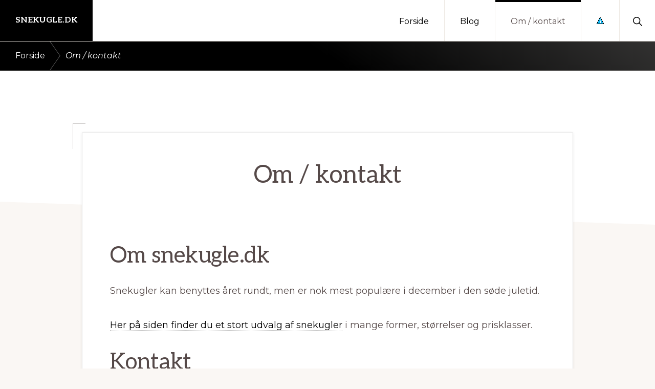

--- FILE ---
content_type: text/html; charset=UTF-8
request_url: https://snekugle.dk/om/
body_size: 15134
content:
<!DOCTYPE html><html lang="da-DK"
xmlns:og="http://opengraphprotocol.org/schema/"
xmlns:fb="http://www.facebook.com/2008/fbml"><head ><meta charset="UTF-8" /><meta name="viewport" content="width=device-width, initial-scale=1" /><meta name='robots' content='index, follow, max-image-preview:large, max-snippet:-1, max-video-preview:-1' /><link rel='dns-prefetch' href='//www.googletagmanager.com'><link rel='dns-prefetch' href='//www.google-analytics.com'><link rel='dns-prefetch' href='//fonts.googleapis.com'><link rel='dns-prefetch' href='//fonts.gstatic.com'><title>Om siden og kontaktinformationer for Snekugle.dk</title><link rel="canonical" href="https://snekugle.dk/om/" /><meta property="og:locale" content="da_DK" /><meta property="og:type" content="article" /><meta property="og:title" content="Om siden og kontaktinformationer for Snekugle.dk" /><meta property="og:description" content="Om snekugle.dk Snekugler kan benyttes året rundt, men er nok mest populære i december i den søde juletid. Her på siden finder du et stort udvalg af snekugler i mange former, størrelser og prisklasser. Kontakt Vi støtter" /><meta property="og:url" content="https://snekugle.dk/om/" /><meta property="og:site_name" content="Snekugle.dk" /><meta property="article:modified_time" content="2022-06-26T07:47:15+00:00" /><meta name="twitter:card" content="summary_large_image" /><meta name="twitter:label1" content="Estimeret læsetid" /><meta name="twitter:data1" content="1 minut" /> <script type="application/ld+json" class="yoast-schema-graph">{"@context":"https://schema.org","@graph":[{"@type":"WebPage","@id":"https://snekugle.dk/om/","url":"https://snekugle.dk/om/","name":"Om siden og kontaktinformationer for Snekugle.dk","isPartOf":{"@id":"https://snekugle.dk/#website"},"datePublished":"2019-09-19T09:50:11+00:00","dateModified":"2022-06-26T07:47:15+00:00","breadcrumb":{"@id":"https://snekugle.dk/om/#breadcrumb"},"inLanguage":"da-DK","potentialAction":[{"@type":"ReadAction","target":["https://snekugle.dk/om/"]}]},{"@type":"BreadcrumbList","@id":"https://snekugle.dk/om/#breadcrumb","itemListElement":[{"@type":"ListItem","position":1,"name":"Hjem","item":"https://snekugle.dk/"},{"@type":"ListItem","position":2,"name":"Om / kontakt"}]},{"@type":"WebSite","@id":"https://snekugle.dk/#website","url":"https://snekugle.dk/","name":"Snekugle.dk","description":"Kort intro her","potentialAction":[{"@type":"SearchAction","target":{"@type":"EntryPoint","urlTemplate":"https://snekugle.dk/?s={search_term_string}"},"query-input":{"@type":"PropertyValueSpecification","valueRequired":true,"valueName":"search_term_string"}}],"inLanguage":"da-DK"}]}</script> <link rel='dns-prefetch' href='//fonts.googleapis.com' /><link rel="alternate" type="application/rss+xml" title="Snekugle.dk &raquo; Feed" href="https://snekugle.dk/feed/" /><style>.woocommerce .products .product img, .woocommerce .related-products .product img, #property-gallery-wrap .img-fluid {object-fit: cover!important;max-width: 100%!important;height: 300px!important;}</style><style id='wp-img-auto-sizes-contain-inline-css'>img:is([sizes=auto i],[sizes^="auto," i]){contain-intrinsic-size:3000px 1500px}
/*# sourceURL=wp-img-auto-sizes-contain-inline-css */</style><link data-optimized="1" rel='stylesheet' id='genesis-blocks-style-css-css' href='https://snekugle.dk/wp-content/litespeed/css/0167f7394792f58cf7e2017d304a5105.css?ver=7637b' media='all' /><link data-optimized="1" rel='stylesheet' id='navigation-pro-css' href='https://snekugle.dk/wp-content/litespeed/css/2533fdff1101331f720fc2364153f34c.css?ver=cd703' media='all' /><style id='navigation-pro-inline-css'>a,
		.entry-meta a:focus,
		.entry-meta a:hover,
		.entry-title a,
		.genesis-nav-menu a,
		.genesis-nav-menu .toggle-header-search,
		.genesis-responsive-menu .genesis-nav-menu a:focus,
		.genesis-responsive-menu .genesis-nav-menu a:hover,
		.sidebar .widget-title a,
		.sub-menu-toggle:focus,
		.sub-menu-toggle:hover,
		#genesis-mobile-nav-primary:focus,
		#genesis-mobile-nav-primary:hover {
			color: #000000;
		}

		button,
		button:hover,
		button:focus,
		input[type="button"],
		input[type="button"]:focus,
		input[type="button"]:hover,
		input[type="reset"],
		input[type="reset"]:focus,
		input[type="reset"]:hover,
		input[type="submit"],
		input[type="submit"]:focus,
		input[type="submit"]:hover,
		.archive-pagination a:focus,
		.archive-pagination a:hover,
		.archive-pagination li.active a,
		.before-footer-cta button:focus,
		.before-footer-cta button:hover,
		.before-footer-cta input[type="button"]:focus,
		.before-footer-cta input[type="button"]:hover,
		.before-footer-cta input[type="reset"]:focus,
		.before-footer-cta input[type="reset"]:hover,
		.before-footer-cta input[type="submit"]:focus,
		.before-footer-cta input[type="submit"]:hover,
		.before-footer-cta .button:focus,
		.before-footer-cta .button:hover,
		.button,
		.button:focus,
		.button:hover,
		.more-link,
		.more-link:focus,
		.more-link:hover,
		.nav-primary .genesis-nav-menu .sub-menu a:focus,
		.nav-primary .genesis-nav-menu .sub-menu a:hover,
		.site-container div.wpforms-container-full .wpforms-form input[type="submit"],
		.site-container div.wpforms-container-full .wpforms-form button[type="submit"],
		.site-container div.wpforms-container-full .wpforms-form input[type="submit"]:focus,
		.site-container div.wpforms-container-full .wpforms-form input[type="submit"]:hover,
		.site-container div.wpforms-container-full .wpforms-form button[type="submit"]:focus,
		.site-container div.wpforms-container-full .wpforms-form button[type="submit"]:hover,
		.site-title a,
		.site-title a:focus,
		.site-title a:hover {
			background-color: #000000;
			color: #ffffff;
		}

		.breadcrumb {
			background-color: #000000;
			background-image: linear-gradient(-145deg, rgba(250, 247, 244, 0.2) 0%, #000000 50%);
			color: #ffffff;
		}

		.breadcrumb a,
		.breadcrumb a:focus,
		.breadcrumb a:hover {
			color: #ffffff;
		}

		.site-header .genesis-nav-menu > .menu-item > a:focus,
		.site-header .genesis-nav-menu > .menu-item > a:hover,
		.site-header .genesis-nav-menu > .menu-item.current-menu-item > a {
			border-color: #000000;
		}

		@media only screen and (max-width: 1023px) {
			.genesis-responsive-menu .genesis-nav-menu a:focus,
			.genesis-responsive-menu .genesis-nav-menu a:hover,
			.genesis-responsive-menu .genesis-nav-menu .sub-menu .menu-item a:focus,
			.genesis-responsive-menu .genesis-nav-menu .sub-menu .menu-item a:hover,
			.genesis-responsive-menu.nav-primary .genesis-nav-menu .sub-menu .current-menu-item > a {
				color: #000000;
			}
		}

		
		.single .content .entry-content > p:first-of-type {
			border-bottom: 1px solid rgba(0, 0, 0, 0.07);
			font-size: 22px;
			padding-bottom: 34px;
		}
		
/*# sourceURL=navigation-pro-inline-css */</style><link data-optimized="1" rel='stylesheet' id='wp-block-library-css' href='https://snekugle.dk/wp-content/litespeed/css/e708f34fa6ad05cbaee064170437d153.css?ver=4ff90' media='all' /><link data-optimized="1" rel='stylesheet' id='wc-blocks-style-css' href='https://snekugle.dk/wp-content/litespeed/css/291ed9b57822aecd94542ef43af748c1.css?ver=f08b7' media='all' /><style id='global-styles-inline-css'>:root{--wp--preset--aspect-ratio--square: 1;--wp--preset--aspect-ratio--4-3: 4/3;--wp--preset--aspect-ratio--3-4: 3/4;--wp--preset--aspect-ratio--3-2: 3/2;--wp--preset--aspect-ratio--2-3: 2/3;--wp--preset--aspect-ratio--16-9: 16/9;--wp--preset--aspect-ratio--9-16: 9/16;--wp--preset--color--black: #000000;--wp--preset--color--cyan-bluish-gray: #abb8c3;--wp--preset--color--white: #ffffff;--wp--preset--color--pale-pink: #f78da7;--wp--preset--color--vivid-red: #cf2e2e;--wp--preset--color--luminous-vivid-orange: #ff6900;--wp--preset--color--luminous-vivid-amber: #fcb900;--wp--preset--color--light-green-cyan: #7bdcb5;--wp--preset--color--vivid-green-cyan: #00d084;--wp--preset--color--pale-cyan-blue: #8ed1fc;--wp--preset--color--vivid-cyan-blue: #0693e3;--wp--preset--color--vivid-purple: #9b51e0;--wp--preset--color--theme-primary: #000000;--wp--preset--color--theme-secondary: #1e73be;--wp--preset--gradient--vivid-cyan-blue-to-vivid-purple: linear-gradient(135deg,rgb(6,147,227) 0%,rgb(155,81,224) 100%);--wp--preset--gradient--light-green-cyan-to-vivid-green-cyan: linear-gradient(135deg,rgb(122,220,180) 0%,rgb(0,208,130) 100%);--wp--preset--gradient--luminous-vivid-amber-to-luminous-vivid-orange: linear-gradient(135deg,rgb(252,185,0) 0%,rgb(255,105,0) 100%);--wp--preset--gradient--luminous-vivid-orange-to-vivid-red: linear-gradient(135deg,rgb(255,105,0) 0%,rgb(207,46,46) 100%);--wp--preset--gradient--very-light-gray-to-cyan-bluish-gray: linear-gradient(135deg,rgb(238,238,238) 0%,rgb(169,184,195) 100%);--wp--preset--gradient--cool-to-warm-spectrum: linear-gradient(135deg,rgb(74,234,220) 0%,rgb(151,120,209) 20%,rgb(207,42,186) 40%,rgb(238,44,130) 60%,rgb(251,105,98) 80%,rgb(254,248,76) 100%);--wp--preset--gradient--blush-light-purple: linear-gradient(135deg,rgb(255,206,236) 0%,rgb(152,150,240) 100%);--wp--preset--gradient--blush-bordeaux: linear-gradient(135deg,rgb(254,205,165) 0%,rgb(254,45,45) 50%,rgb(107,0,62) 100%);--wp--preset--gradient--luminous-dusk: linear-gradient(135deg,rgb(255,203,112) 0%,rgb(199,81,192) 50%,rgb(65,88,208) 100%);--wp--preset--gradient--pale-ocean: linear-gradient(135deg,rgb(255,245,203) 0%,rgb(182,227,212) 50%,rgb(51,167,181) 100%);--wp--preset--gradient--electric-grass: linear-gradient(135deg,rgb(202,248,128) 0%,rgb(113,206,126) 100%);--wp--preset--gradient--midnight: linear-gradient(135deg,rgb(2,3,129) 0%,rgb(40,116,252) 100%);--wp--preset--font-size--small: 14px;--wp--preset--font-size--medium: 20px;--wp--preset--font-size--large: 22px;--wp--preset--font-size--x-large: 42px;--wp--preset--font-size--normal: 18px;--wp--preset--font-size--larger: 26px;--wp--preset--spacing--20: 0.44rem;--wp--preset--spacing--30: 0.67rem;--wp--preset--spacing--40: 1rem;--wp--preset--spacing--50: 1.5rem;--wp--preset--spacing--60: 2.25rem;--wp--preset--spacing--70: 3.38rem;--wp--preset--spacing--80: 5.06rem;--wp--preset--shadow--natural: 6px 6px 9px rgba(0, 0, 0, 0.2);--wp--preset--shadow--deep: 12px 12px 50px rgba(0, 0, 0, 0.4);--wp--preset--shadow--sharp: 6px 6px 0px rgba(0, 0, 0, 0.2);--wp--preset--shadow--outlined: 6px 6px 0px -3px rgb(255, 255, 255), 6px 6px rgb(0, 0, 0);--wp--preset--shadow--crisp: 6px 6px 0px rgb(0, 0, 0);}:where(.is-layout-flex){gap: 0.5em;}:where(.is-layout-grid){gap: 0.5em;}body .is-layout-flex{display: flex;}.is-layout-flex{flex-wrap: wrap;align-items: center;}.is-layout-flex > :is(*, div){margin: 0;}body .is-layout-grid{display: grid;}.is-layout-grid > :is(*, div){margin: 0;}:where(.wp-block-columns.is-layout-flex){gap: 2em;}:where(.wp-block-columns.is-layout-grid){gap: 2em;}:where(.wp-block-post-template.is-layout-flex){gap: 1.25em;}:where(.wp-block-post-template.is-layout-grid){gap: 1.25em;}.has-black-color{color: var(--wp--preset--color--black) !important;}.has-cyan-bluish-gray-color{color: var(--wp--preset--color--cyan-bluish-gray) !important;}.has-white-color{color: var(--wp--preset--color--white) !important;}.has-pale-pink-color{color: var(--wp--preset--color--pale-pink) !important;}.has-vivid-red-color{color: var(--wp--preset--color--vivid-red) !important;}.has-luminous-vivid-orange-color{color: var(--wp--preset--color--luminous-vivid-orange) !important;}.has-luminous-vivid-amber-color{color: var(--wp--preset--color--luminous-vivid-amber) !important;}.has-light-green-cyan-color{color: var(--wp--preset--color--light-green-cyan) !important;}.has-vivid-green-cyan-color{color: var(--wp--preset--color--vivid-green-cyan) !important;}.has-pale-cyan-blue-color{color: var(--wp--preset--color--pale-cyan-blue) !important;}.has-vivid-cyan-blue-color{color: var(--wp--preset--color--vivid-cyan-blue) !important;}.has-vivid-purple-color{color: var(--wp--preset--color--vivid-purple) !important;}.has-black-background-color{background-color: var(--wp--preset--color--black) !important;}.has-cyan-bluish-gray-background-color{background-color: var(--wp--preset--color--cyan-bluish-gray) !important;}.has-white-background-color{background-color: var(--wp--preset--color--white) !important;}.has-pale-pink-background-color{background-color: var(--wp--preset--color--pale-pink) !important;}.has-vivid-red-background-color{background-color: var(--wp--preset--color--vivid-red) !important;}.has-luminous-vivid-orange-background-color{background-color: var(--wp--preset--color--luminous-vivid-orange) !important;}.has-luminous-vivid-amber-background-color{background-color: var(--wp--preset--color--luminous-vivid-amber) !important;}.has-light-green-cyan-background-color{background-color: var(--wp--preset--color--light-green-cyan) !important;}.has-vivid-green-cyan-background-color{background-color: var(--wp--preset--color--vivid-green-cyan) !important;}.has-pale-cyan-blue-background-color{background-color: var(--wp--preset--color--pale-cyan-blue) !important;}.has-vivid-cyan-blue-background-color{background-color: var(--wp--preset--color--vivid-cyan-blue) !important;}.has-vivid-purple-background-color{background-color: var(--wp--preset--color--vivid-purple) !important;}.has-black-border-color{border-color: var(--wp--preset--color--black) !important;}.has-cyan-bluish-gray-border-color{border-color: var(--wp--preset--color--cyan-bluish-gray) !important;}.has-white-border-color{border-color: var(--wp--preset--color--white) !important;}.has-pale-pink-border-color{border-color: var(--wp--preset--color--pale-pink) !important;}.has-vivid-red-border-color{border-color: var(--wp--preset--color--vivid-red) !important;}.has-luminous-vivid-orange-border-color{border-color: var(--wp--preset--color--luminous-vivid-orange) !important;}.has-luminous-vivid-amber-border-color{border-color: var(--wp--preset--color--luminous-vivid-amber) !important;}.has-light-green-cyan-border-color{border-color: var(--wp--preset--color--light-green-cyan) !important;}.has-vivid-green-cyan-border-color{border-color: var(--wp--preset--color--vivid-green-cyan) !important;}.has-pale-cyan-blue-border-color{border-color: var(--wp--preset--color--pale-cyan-blue) !important;}.has-vivid-cyan-blue-border-color{border-color: var(--wp--preset--color--vivid-cyan-blue) !important;}.has-vivid-purple-border-color{border-color: var(--wp--preset--color--vivid-purple) !important;}.has-vivid-cyan-blue-to-vivid-purple-gradient-background{background: var(--wp--preset--gradient--vivid-cyan-blue-to-vivid-purple) !important;}.has-light-green-cyan-to-vivid-green-cyan-gradient-background{background: var(--wp--preset--gradient--light-green-cyan-to-vivid-green-cyan) !important;}.has-luminous-vivid-amber-to-luminous-vivid-orange-gradient-background{background: var(--wp--preset--gradient--luminous-vivid-amber-to-luminous-vivid-orange) !important;}.has-luminous-vivid-orange-to-vivid-red-gradient-background{background: var(--wp--preset--gradient--luminous-vivid-orange-to-vivid-red) !important;}.has-very-light-gray-to-cyan-bluish-gray-gradient-background{background: var(--wp--preset--gradient--very-light-gray-to-cyan-bluish-gray) !important;}.has-cool-to-warm-spectrum-gradient-background{background: var(--wp--preset--gradient--cool-to-warm-spectrum) !important;}.has-blush-light-purple-gradient-background{background: var(--wp--preset--gradient--blush-light-purple) !important;}.has-blush-bordeaux-gradient-background{background: var(--wp--preset--gradient--blush-bordeaux) !important;}.has-luminous-dusk-gradient-background{background: var(--wp--preset--gradient--luminous-dusk) !important;}.has-pale-ocean-gradient-background{background: var(--wp--preset--gradient--pale-ocean) !important;}.has-electric-grass-gradient-background{background: var(--wp--preset--gradient--electric-grass) !important;}.has-midnight-gradient-background{background: var(--wp--preset--gradient--midnight) !important;}.has-small-font-size{font-size: var(--wp--preset--font-size--small) !important;}.has-medium-font-size{font-size: var(--wp--preset--font-size--medium) !important;}.has-large-font-size{font-size: var(--wp--preset--font-size--large) !important;}.has-x-large-font-size{font-size: var(--wp--preset--font-size--x-large) !important;}
/*# sourceURL=global-styles-inline-css */</style><style id='classic-theme-styles-inline-css'>/*! This file is auto-generated */
.wp-block-button__link{color:#fff;background-color:#32373c;border-radius:9999px;box-shadow:none;text-decoration:none;padding:calc(.667em + 2px) calc(1.333em + 2px);font-size:1.125em}.wp-block-file__button{background:#32373c;color:#fff;text-decoration:none}
/*# sourceURL=/wp-includes/css/classic-themes.min.css */</style><link data-optimized="1" rel='stylesheet' id='external-images-style-css' href='https://snekugle.dk/wp-content/litespeed/css/77dc9a4018e9ed03ca77839a2c30febf.css?ver=c0723' media='all' /><link data-optimized="1" rel='stylesheet' id='imgafterh1-css' href='https://snekugle.dk/wp-content/litespeed/css/a9518687c24e8660712fdd9bb4b8fa4d.css?ver=ff4d0' media='all' /><link data-optimized="1" rel='stylesheet' id='woocommerce-layout-css' href='https://snekugle.dk/wp-content/litespeed/css/f500e912d53e2babb5be227fb20dbfe3.css?ver=e3d2c' media='all' /><link data-optimized="1" rel='stylesheet' id='woocommerce-smallscreen-css' href='https://snekugle.dk/wp-content/litespeed/css/a9526d5537c98ecbac1b3fc9b03f768c.css?ver=4e85b' media='only screen and (max-width: 1023px)' /><link data-optimized="1" rel='stylesheet' id='woocommerce-general-css' href='https://snekugle.dk/wp-content/litespeed/css/f22ed31568b41c8d766f515c6c90649f.css?ver=da3cb' media='all' /><link data-optimized="1" rel='stylesheet' id='navigation-pro-woocommerce-styles-css' href='https://snekugle.dk/wp-content/litespeed/css/4ee9e888b9cd90ad83b290b686f1772d.css?ver=c18bf' media='screen' /><style id='navigation-pro-woocommerce-styles-inline-css'>.wc-block-grid__product-title:focus,
		.wc-block-grid__product-title:hover,
		.wc-block-grid__product-price.price,
		.woocommerce div.product p.price,
		.woocommerce div.product span.price,
		.woocommerce div.product .woocommerce-tabs ul.tabs li a:focus,
		.woocommerce div.product .woocommerce-tabs ul.tabs li a:hover,
		.woocommerce ul.products li.product h2:hover,
		.woocommerce ul.products li.product h3:hover,
		.woocommerce ul.products li.product .price,
		.woocommerce .woocommerce-breadcrumb a:focus,
		.woocommerce .woocommerce-breadcrumb a:hover,
		.woocommerce .widget_layered_nav ul li.chosen a::before,
		.woocommerce .widget_layered_nav_filters ul li a::before,
		.woocommerce .widget_rating_filter ul li.chosen a::before,
		.woocommerce .widget_rating_filter ul li.chosen a::before,
		.woocommerce-error::before,
		.woocommerce-info::before,
		.woocommerce-message::before {
			color: #000000;
		}

		.content .wc-block-grid__product-add-to-cart .wp-block-button__link.add_to_cart_button,
		.content .wc-block-grid__product-add-to-cart .wp-block-button__link.add_to_cart_button:focus,
		.content .wc-block-grid__product-add-to-cart .wp-block-button__link.add_to_cart_button:hover,
		.woocommerce a.button,
		.woocommerce a.button:focus,
		.woocommerce a.button:hover,
		.woocommerce a.button.alt,
		.woocommerce a.button.alt:focus,
		.woocommerce a.button.alt:hover,
		.woocommerce button.button,
		.woocommerce button.button:focus,
		.woocommerce button.button:hover,
		.woocommerce button.button.alt,
		.woocommerce button.button.alt:focus,
		.woocommerce button.button.alt:hover,
		.woocommerce input.button,
		.woocommerce input.button:focus,
		.woocommerce input.button:hover,
		.woocommerce input.button.alt,
		.woocommerce input.button.alt:focus,
		.woocommerce input.button.alt:hover,
		.woocommerce input.button[type="submit"],
		.woocommerce input[type="submit"]:focus,
		.woocommerce input[type="submit"]:hover,
		.woocommerce nav.woocommerce-pagination ul li a:focus,
		.woocommerce nav.woocommerce-pagination ul li a:hover,
		.woocommerce nav.woocommerce-pagination ul li span.current,
		.woocommerce span.onsale,
		.woocommerce #respond input#submit,
		.woocommerce #respond input#submit:focus,
		.woocommerce #respond input#submit:hover,
		.woocommerce #respond input#submit.alt,
		.woocommerce #respond input#submit.alt:focus,
		.woocommerce #respond input#submit.alt:hover,
		.woocommerce .before-footer-cta button:focus,
		.woocommerce .before-footer-cta button:hover,
		.woocommerce .before-footer-cta input[type="button"]:focus,
		.woocommerce .before-footer-cta input[type="button"]:hover,
		.woocommerce .before-footer-cta input[type="reset"]:focus,
		.woocommerce .before-footer-cta input[type="reset"]:hover,
		.woocommerce .before-footer-cta input[type="submit"]:focus,
		.woocommerce .before-footer-cta input[type="submit"]:hover,
		.woocommerce .before-footer-cta .button:focus,
		.woocommerce .before-footer-cta .button:hover,
		.woocommerce.widget_price_filter .ui-slider .ui-slider-handle,
		.woocommerce.widget_price_filter .ui-slider .ui-slider-range {
			background-color: #000000;
			color: #ffffff;
		}

		ul.woocommerce-error,
		.woocommerce-error,
		.woocommerce-info,
		.woocommerce-message {
			border-top-color: #000000;
		}

	
/*# sourceURL=navigation-pro-woocommerce-styles-inline-css */</style><style id='woocommerce-inline-inline-css'>.woocommerce form .form-row .required { visibility: visible; }
/*# sourceURL=woocommerce-inline-inline-css */</style><link rel='stylesheet' id='navigation-pro-fonts-css' href='//fonts.googleapis.com/css?family=Aleo%3A400%2C400i%2C700%2C700i%7CMontserrat%3A400%2C400i%2C700%2C700i&#038;display=swap&#038;ver=1.0.1' media='all' /><link data-optimized="1" rel='stylesheet' id='navigation-pro-icons-css' href='https://snekugle.dk/wp-content/litespeed/css/61e5a4397db6c4ecc773bafa22e4899c.css?ver=459cb' media='all' /><link data-optimized="1" rel='stylesheet' id='navigation-pro-gutenberg-css' href='https://snekugle.dk/wp-content/litespeed/css/ccbd9a268afe1913bc6ce7f7fd96d61f.css?ver=8833d' media='all' /><style id='navigation-pro-gutenberg-inline-css'>.ab-block-post-grid .ab-block-post-grid-byline a:focus,
.ab-block-post-grid .ab-block-post-grid-byline a:hover,
.ab-block-post-grid header .ab-block-post-grid-title a:focus,
.ab-block-post-grid header .ab-block-post-grid-title a:hover {
	color: #000000;
}

.site-container .is-style-angled-underlay::before,
.site-container .is-style-overlay .ab-block-post-grid-image,
.site-container .wp-block-quote.is-style-quote-underlay::after,
.site-container .wp-block-quote.is-style-quote-underlay p::after,
.site-container .wp-block-button .wp-block-button__link {
	background-color: #1e73be;
}

.wp-block-button .wp-block-button__link:not(.has-background),
.wp-block-button .wp-block-button__link:not(.has-background):focus,
.wp-block-button .wp-block-button__link:not(.has-background):hover {
	color: #ffffff;
}

.site-container .wp-block-button.is-style-outline .wp-block-button__link {
	color: #1e73be;
}

.site-container .wp-block-button.is-style-outline .wp-block-button__link:focus,
.site-container .wp-block-button.is-style-outline .wp-block-button__link:hover {
	color: #4196e1;
}

.site-container .ab-block-post-grid a.ab-block-post-grid-more-link:focus,
.site-container .ab-block-post-grid a.ab-block-post-grid-more-link:hover,
.site-container figure.is-style-caption-overlay.wp-block-image,
.site-container .is-style-caption-overlay.wp-block-image figcaption,
.site-container .is-style-caption-overlay figure:not(.is-style-caption-overlay),
.site-container .wp-block-pullquote.is-style-solid-color {
	background-color: #000000;
}

.site-container .ab-block-post-grid a.ab-block-post-grid-more-link:focus,
.site-container .ab-block-post-grid a.ab-block-post-grid-more-link:hover,
.site-container .is-style-caption-overlay.wp-block-image figcaption,
.site-container .is-style-caption-overlay.wp-block-image figcaption a,
.site-container .wp-block-pullquote.is-style-solid-color {
	color: #ffffff;
}

.has-theme-primary-background-color,
.has-theme-primary-background-color.wp-block-button__link:focus,
.has-theme-primary-background-color.wp-block-button__link:hover,
.has-theme-primary-background-color.wp-block-button__link:visited,
.has-theme-primary-background-color.wp-block-pullquote.is-style-solid-color {
	color: #ffffff;
}

.has-theme-secondary-background-color,
.has-theme-secondary-background-color.wp-block-button__link:focus,
.has-theme-secondary-background-color.wp-block-button__link:hover,
.has-theme-secondary-background-color.wp-block-button__link:visited,
.has-theme-secondary-background-color.wp-block-pullquote.is-style-solid-color {
	color: #ffffff;
}		.site-container .has-small-font-size {
			font-size: 14px;
		}		.site-container .has-normal-font-size {
			font-size: 18px;
		}		.site-container .has-large-font-size {
			font-size: 22px;
		}		.site-container .has-larger-font-size {
			font-size: 26px;
		}		.site-container .has-theme-primary-color,
		.site-container .wp-block-button .wp-block-button__link.has-theme-primary-color,
		.site-container .wp-block-button.is-style-outline .wp-block-button__link.has-theme-primary-color {
			color: #000000;
		}

		.site-container .has-theme-primary-background-color,
		.site-container .wp-block-button .wp-block-button__link.has-theme-primary-background-color,
		.site-container .wp-block-pullquote.is-style-solid-color.has-theme-primary-background-color {
			background-color: #000000;
		}		.site-container .has-theme-secondary-color,
		.site-container .wp-block-button .wp-block-button__link.has-theme-secondary-color,
		.site-container .wp-block-button.is-style-outline .wp-block-button__link.has-theme-secondary-color {
			color: #1e73be;
		}

		.site-container .has-theme-secondary-background-color,
		.site-container .wp-block-button .wp-block-button__link.has-theme-secondary-background-color,
		.site-container .wp-block-pullquote.is-style-solid-color.has-theme-secondary-background-color {
			background-color: #1e73be;
		}
/*# sourceURL=navigation-pro-gutenberg-inline-css */</style><link data-optimized="1" rel='stylesheet' id='dfrcs_compsets_style-css' href='https://snekugle.dk/wp-content/litespeed/css/a3d5d48e07f258930ae98d59722f4afb.css?ver=504d5' media='all' /><style id='dfrcs_compsets_style-inline-css'>.dfrcs_loading:after { content: "Loading the best prices..."; }
/*# sourceURL=dfrcs_compsets_style-inline-css */</style><link rel='stylesheet' id='dfrcs_google_fonts-css' href='https://fonts.googleapis.com/css?family=Roboto%3A400%2C700&#038;ver=6.9' media='all' /><link data-optimized="1" rel='stylesheet' id='wp-block-heading-css' href='https://snekugle.dk/wp-content/litespeed/css/31f791ecd1009dcf6c66b5a26d45855f.css?ver=4d317' media='all' /><style id='wp-block-heading-inline-css'>.is-style-xl-text, .editor-styles-wrapper .is-style-xl-text { font-size: 80px; }
.is-style-small-text, .editor-styles-wrapper .is-style-small-text { font-family: Montserrat, sans-serif; font-size: 18px; text-transform: uppercase; letter-spacing: 1px;}
/*# sourceURL=wp-block-heading-inline-css */</style><link data-optimized="1" rel='stylesheet' id='wp-block-paragraph-css' href='https://snekugle.dk/wp-content/litespeed/css/4746d638b40160f679a398446db66023.css?ver=ab0c4' media='all' /><style id='wp-block-paragraph-inline-css'>p.is-style-highlight-text { font-family: Aleo, Helvetica, Arial, sans-serif; font-weight: 400; letter-spacing: -1px; line-height: 1.6; }
.is-style-capital-text, .editor-styles-wrapper .is-style-capital-text { font-family: Montserrat, sans-serif; font-size: 18px; text-transform: uppercase; letter-spacing: 1px;}
/*# sourceURL=wp-block-paragraph-inline-css */</style> <script src="https://snekugle.dk/wp-includes/js/jquery/jquery.min.js?ver=3.7.1" id="jquery-core-js"></script> <script id="external-images-script-js-extra">var ei_js_data = {"ajaxurl":"https://snekugle.dk/wp-admin/admin-ajax.php","nonce":"dff417f62b","fallbackimage":"https://snekugle.dk/wp-content/plugins/external-images/assets/img/coming-soon.jpg","disable_fallback_image":"","disable_variation_js":"","variation_gallery_wrapper_css":".woocommerce-product-gallery"};
//# sourceURL=external-images-script-js-extra</script> <script data-optimized="1" src="https://snekugle.dk/wp-content/litespeed/js/35107a62d167af8f0878ec1f7263d8f1.js?ver=8bf5c" id="external-images-script-js"></script> <script data-optimized="1" src="https://snekugle.dk/wp-content/litespeed/js/5057a4be80d9e83cebcf3781877e7f70.js?ver=f29c5" id="wc-jquery-blockui-js" defer data-wp-strategy="defer"></script> <script id="wc-add-to-cart-js-extra">var wc_add_to_cart_params = {"ajax_url":"/wp-admin/admin-ajax.php","wc_ajax_url":"/?wc-ajax=%%endpoint%%","i18n_view_cart":"Se kurv","cart_url":"https://snekugle.dk","is_cart":"","cart_redirect_after_add":"no"};
//# sourceURL=wc-add-to-cart-js-extra</script> <script data-optimized="1" src="https://snekugle.dk/wp-content/litespeed/js/ba22e2bd8a0e9ff2fff624f5543214ab.js?ver=4b6b9" id="wc-add-to-cart-js" defer data-wp-strategy="defer"></script> <script data-optimized="1" src="https://snekugle.dk/wp-content/litespeed/js/bbba8a74584a15e74ca3f0e19ef041cc.js?ver=6407b" id="wc-js-cookie-js" defer data-wp-strategy="defer"></script> <script id="woocommerce-js-extra">var woocommerce_params = {"ajax_url":"/wp-admin/admin-ajax.php","wc_ajax_url":"/?wc-ajax=%%endpoint%%","i18n_password_show":"Vis adgangskode","i18n_password_hide":"Skjul adgangskode"};
//# sourceURL=woocommerce-js-extra</script> <script data-optimized="1" src="https://snekugle.dk/wp-content/litespeed/js/c8afa6a73c47e7e297a1b92ea567963e.js?ver=b5f0f" id="woocommerce-js" defer data-wp-strategy="defer"></script> <script id="dfrcs_compsets-js-extra">var dfrcs = {"ajax_url":"https://snekugle.dk/wp-admin/admin-ajax.php","nonce":"ce5ba41865","post_id":"19","remove_product":"Remove Product","unremove_product":"Restore Product"};
//# sourceURL=dfrcs_compsets-js-extra</script> <script data-optimized="1" src="https://snekugle.dk/wp-content/litespeed/js/67aed54347a5ff8bb41c22e79e9f482c.js?ver=2ab9e" id="dfrcs_compsets-js"></script> <link rel="https://api.w.org/" href="https://snekugle.dk/wp-json/" /><link rel="alternate" title="JSON" type="application/json" href="https://snekugle.dk/wp-json/wp/v2/pages/19" /><link rel='shortlink' href='https://snekugle.dk/?p=19' /><link href="[data-uri]" rel="icon" type="image/x-icon" /><link rel="icon" href="https://snekugle.dk/wp-content/themes/navigation-pro/images/favicon.ico" /><link rel="pingback" href="https://snekugle.dk/xmlrpc.php" />
<noscript><style>.woocommerce-product-gallery{ opacity: 1 !important; }</style></noscript><style id="wp-custom-css">.woocommerce-loop-product__title { font-size: 20px !important; }

.content { max-width: 100%; width: 100%; }

.archive-description .description-wrap { display: block; }

.woocommerce span.onsale {
    background-color: #ffff00;
	  color:#333333;
	  padding:5px 10px;
}</style></head><body class="wp-singular page-template-default page page-id-19 wp-embed-responsive wp-theme-genesis wp-child-theme-navigation-pro theme-genesis woocommerce-no-js header-full-width full-width-content genesis-breadcrumbs-visible genesis-singular-image-hidden"><div class="site-container"><ul class="genesis-skip-link"><li><a href="#genesis-nav-primary" class="screen-reader-shortcut"> Gå direkte til primær navigation</a></li><li><a href="#genesis-content" class="screen-reader-shortcut"> Skip til indhold</a></li></ul><header class="site-header"><div class="wrap"><div class="title-area"><p class="site-title"><a href="https://snekugle.dk/">Snekugle.dk</a></p><p class="site-description">Kort intro her</p></div><nav class="nav-primary" aria-label="Main" id="genesis-nav-primary"><div class="wrap"><ul id="menu-hovedmenu" class="menu genesis-nav-menu menu-primary js-superfish"><li id="menu-item-57" class="menu-item menu-item-type-custom menu-item-object-custom menu-item-57"><a href="/"><span >Forside</span></a></li><li id="menu-item-27" class="menu-item menu-item-type-post_type menu-item-object-page menu-item-27"><a href="https://snekugle.dk/blog/"><span >Blog</span></a></li><li id="menu-item-26" class="menu-item menu-item-type-post_type menu-item-object-page current-menu-item page_item page-item-19 current_page_item menu-item-26"><a href="https://snekugle.dk/om/" aria-current="page"><span >Om / kontakt</span></a></li><li id="menu-item-30" class="menu-item menu-item-type-custom menu-item-object-custom menu-item-30"><a href="/betingelser/"><span ><img data-lazyloaded="1" src="[data-uri]" data-src="/wp-content/uploads/2019/09/iconsmall.png" alt="" /><noscript><img src="/wp-content/uploads/2019/09/iconsmall.png" alt="" /></noscript></span></a></li><li class="menu-item"><a href="#header-search-wrap" aria-controls="header-search-wrap" aria-expanded="false" role="button" class="toggle-header-search"><span class="screen-reader-text">Show Search</span><span class="ionicons ion-ios-search"></span></a></li></ul></div></nav><div id="header-search-wrap" class="header-search-wrap"><form class="search-form" method="get" action="https://snekugle.dk/" role="search"><label class="search-form-label screen-reader-text" for="searchform-1">Søg på sitet</label><input class="search-form-input" type="search" name="s" id="searchform-1" placeholder="Søg på sitet"><input class="search-form-submit" type="submit" value="Søg"><meta content="https://snekugle.dk/?s={s}"></form> <a href="#" role="button" aria-expanded="false" aria-controls="header-search-wrap" class="toggle-header-search close"><span class="screen-reader-text">Hide Search</span><span class="ionicons ion-ios-close"></span></a></div></div></header><div class="breadcrumb"><span class="breadcrumb-link-wrap"><a class="breadcrumb-link" href="https://snekugle.dk/"><span class="breadcrumb-link-text-wrap">Forside</span></a><meta ></span><span class="separator" aria-label="breadcrumb separator">/</span>Om / kontakt</div><div class="site-inner"><div class="wrap"><div class="content-sidebar-wrap"><main class="content" id="genesis-content"><article class="post-19 page type-page status-publish entry" aria-label="Om / kontakt"><header class="entry-header"><h1 class="entry-title">Om / kontakt</h1></header><div class="entry-content"><h2 class="wp-block-heading"><span id="om-snekugledk">Om snekugle.dk</span></h2><p>Snekugler kan benyttes året rundt, men er nok mest populære i december i den søde juletid.</p><p><a href="https://snekugle.dk/">Her på siden finder du et stort udvalg af snekugler</a> i mange former, størrelser og prisklasser.</p><h2 class="wp-block-heading"><span id="kontakt">Kontakt</span></h2><p>Ønsker du at kontakte os, kan du skrive til os på ha@pilanto.dk.</p><p>Vi modtager gerne ris/ros, forslag til forbedringer, rettelser til siden. Har du andre forespørgsler så kontakt os også gerne.</p><p>Vores adresse er:</p><p>Pilanto ApS<br>Rødding Præstegårdsvej 5<br>6630 Rødding</p><h2 class="wp-block-heading"><span id="vi-stotter">Vi støtter</span></h2><div class="vi_stoetter">
<span style="float:left;margin:0 0 10px 10px"><a href="//savethefuture.dk/" target="_blank" id="stf" rel="noopener"><img data-lazyloaded="1" src="[data-uri]" decoding="async" data-src="https://savethefuture.dk/wp-content/uploads/2020/02/save-the-future-badge-100x100-1.png"><noscript><img decoding="async" src="https://savethefuture.dk/wp-content/uploads/2020/02/save-the-future-badge-100x100-1.png"></noscript></a></span><span style="float:left;margin:0 0 10px 10px"><a href="https://reklamebeskyttelse.dk" target="_blank" rel="noopener"><img data-lazyloaded="1" src="[data-uri]" decoding="async" data-src="https://reklamebeskyttelse.dk/wp-content/uploads/2018/02/reklamebeskyttelse-hvid.png" alt="Reklamebeskyttelse" width="120" height="120"><noscript><img decoding="async" src="https://reklamebeskyttelse.dk/wp-content/uploads/2018/02/reklamebeskyttelse-hvid.png" alt="Reklamebeskyttelse" width="120" height="120"></noscript></a></span></div><div style="clear:both"></div><div style="margin-bottom: 20px"><div style="float: left;margin: 0 10px 10px 0">
<a href="https://co2-udledning.dk/" target="_blank" rel="noopener"><img data-lazyloaded="1" src="[data-uri]" decoding="async" data-src="https://co2-udledning.dk/wp-content/uploads/2022/10/co2-udledning-badge-100.png" width="100" height="100" alt="co2-udledning.dk"><noscript><img decoding="async" src="https://co2-udledning.dk/wp-content/uploads/2022/10/co2-udledning-badge-100.png" width="100" height="100" alt="co2-udledning.dk"></noscript></a></div><div style="float: left;margin: 0 10px 10px 0">
<a href="https://affald-i-naturen.dk/" target="_blank" rel="noopener"><img data-lazyloaded="1" src="[data-uri]" decoding="async" data-src="https://affald-i-naturen.dk/wp-content/uploads/2022/10/affald-i-naturen-badge-100.png" width="100" height="100" alt="affald-i-naturen.dk"><noscript><img decoding="async" src="https://affald-i-naturen.dk/wp-content/uploads/2022/10/affald-i-naturen-badge-100.png" width="100" height="100" alt="affald-i-naturen.dk"></noscript></a></div><div style="float: left;margin: 0 10px 10px 0">
<a href="https://truede-dyrearter.dk/" target="_blank" rel="noopener"><img data-lazyloaded="1" src="[data-uri]" decoding="async" data-src="https://truede-dyrearter.dk/wp-content/uploads/2022/10/truede-dyrearter-badge-100.png" width="100" height="100" alt="truede-dyrearter.dk"><noscript><img decoding="async" src="https://truede-dyrearter.dk/wp-content/uploads/2022/10/truede-dyrearter-badge-100.png" width="100" height="100" alt="truede-dyrearter.dk"></noscript></a></div><div style="float: left;margin: 0 10px 10px 0">
<a href="https://sortering-af-affald.dk/" target="_blank" rel="noopener">
<img data-lazyloaded="1" src="[data-uri]" decoding="async" data-src="https://sortering-af-affald.dk/wp-content/uploads/2022/10/sortering-af-affald-badge-100.png" width="100" height="100" alt="sortering-af-affald.dk"><noscript><img decoding="async" src="https://sortering-af-affald.dk/wp-content/uploads/2022/10/sortering-af-affald-badge-100.png" width="100" height="100" alt="sortering-af-affald.dk"></noscript>
</a></div><div style="float: left;margin: 0 10px 10px 0">
<a href="https://vilde-blomster.dk/" target="_blank" rel="noopener"><img data-lazyloaded="1" src="[data-uri]" decoding="async" data-src="https://vilde-blomster.dk/wp-content/uploads/2022/10/vilde-blomster-badge-100.png" width="100" height="100" alt="vilde-blomster.dk"><noscript><img decoding="async" src="https://vilde-blomster.dk/wp-content/uploads/2022/10/vilde-blomster-badge-100.png" width="100" height="100" alt="vilde-blomster.dk"></noscript></a></div><div style="float: left;margin: 0 10px 10px 0">
<a href="https://plastik-i-havet.dk/" target="_blank" rel="noopener"><img data-lazyloaded="1" src="[data-uri]" decoding="async" data-src="https://plastik-i-havet.dk/wp-content/uploads/2022/10/plastik-i-havet-badge-100.png" width="100" height="100" alt="plastik-i-havet.dk"><noscript><img decoding="async" src="https://plastik-i-havet.dk/wp-content/uploads/2022/10/plastik-i-havet-badge-100.png" width="100" height="100" alt="plastik-i-havet.dk"></noscript></a></div><div style="float: left;margin: 0 10px 10px 0">
<a href="https://xn--bredygtig-virksomhed-i0b.dk/" target="_blank" rel="noopener">
<img data-lazyloaded="1" src="[data-uri]" decoding="async" data-src="https://xn--bredygtig-virksomhed-i0b.dk/wp-content/uploads/2022/10/baeredygtig-virksomhed-badge-100.png" width="100" height="100" alt="bæredygtig-virksomhed.dk"><noscript><img decoding="async" src="https://xn--bredygtig-virksomhed-i0b.dk/wp-content/uploads/2022/10/baeredygtig-virksomhed-badge-100.png" width="100" height="100" alt="bæredygtig-virksomhed.dk"></noscript>
</a></div><div style="float: left;margin: 0 10px 10px 0">
<a href="https://xn--miljvenlige-produkter-tfc.dk/" target="_blank" rel="noopener">
<img data-lazyloaded="1" src="[data-uri]" decoding="async" data-src="https://xn--miljvenlige-produkter-tfc.dk/wp-content/uploads/2022/10/miljoevenlige-produkter-badge-100.png" width="100" height="100" alt="miljøvenlige-produkter.dk"><noscript><img decoding="async" src="https://xn--miljvenlige-produkter-tfc.dk/wp-content/uploads/2022/10/miljoevenlige-produkter-badge-100.png" width="100" height="100" alt="miljøvenlige-produkter.dk"></noscript>
</a></div><div style="float: left;margin: 0 10px 10px 0">
<a href="https://teknologisk-udvikling.dk/" target="_blank" rel="noopener">
<img data-lazyloaded="1" src="[data-uri]" decoding="async" data-src="https://teknologisk-udvikling.dk/wp-content/uploads/2022/10/teknologisk-udvikling-badge-100.png" width="100" height="100" alt="teknologisk-udvikling.dk"><noscript><img decoding="async" src="https://teknologisk-udvikling.dk/wp-content/uploads/2022/10/teknologisk-udvikling-badge-100.png" width="100" height="100" alt="teknologisk-udvikling.dk"></noscript>
</a></div><div style="float: left;margin: 0 10px 10px 0">
<a href="https://sikker-nethandel.dk/" target="_blank" rel="noopener"><img data-lazyloaded="1" src="[data-uri]" decoding="async" data-src="https://sikker-nethandel.dk/wp-content/uploads/2022/10/sikker-nethandel-badge-100.png" width="100" height="100" alt="sikker-nethandel.dk"><noscript><img decoding="async" src="https://sikker-nethandel.dk/wp-content/uploads/2022/10/sikker-nethandel-badge-100.png" width="100" height="100" alt="sikker-nethandel.dk"></noscript></a></div><div style="float: left;margin: 0 10px 10px 0">
<a href="https://xn--undg-madspild-sfb.dk/" target="_blank" rel="noopener"><img data-lazyloaded="1" src="[data-uri]" decoding="async" data-src="https://xn--undg-madspild-sfb.dk/wp-content/uploads/2022/10/undgaa-madspild-badge-100.png" width="100" height="100" alt="undgå-madspild.dk"><noscript><img decoding="async" src="https://xn--undg-madspild-sfb.dk/wp-content/uploads/2022/10/undgaa-madspild-badge-100.png" width="100" height="100" alt="undgå-madspild.dk"></noscript></a></div><div style="float: left;margin: 0 10px 10px 0">
<a href="https://xn--grnne-investeringer-w7b.dk/" target="_blank" rel="noopener">
<img data-lazyloaded="1" src="[data-uri]" decoding="async" data-src="https://xn--grnne-investeringer-w7b.dk/wp-content/uploads/2022/10/groenne-investeringer-badge-100.png" width="100" height="100" alt="grønne-investeringer.dk"><noscript><img decoding="async" src="https://xn--grnne-investeringer-w7b.dk/wp-content/uploads/2022/10/groenne-investeringer-badge-100.png" width="100" height="100" alt="grønne-investeringer.dk"></noscript>
</a></div><div style="float: left;margin: 0 10px 10px 0">
<a href="https://xn--miljrigtig-krsel-oxbi.dk/" target="_blank" rel="noopener">
<img data-lazyloaded="1" src="[data-uri]" decoding="async" data-src="https://xn--miljrigtig-krsel-oxbi.dk/wp-content/uploads/2022/10/miljoerigtig-koersel-badge-100.png" width="100" height="100" alt="miljørigtig-kørsel.dk"><noscript><img decoding="async" src="https://xn--miljrigtig-krsel-oxbi.dk/wp-content/uploads/2022/10/miljoerigtig-koersel-badge-100.png" width="100" height="100" alt="miljørigtig-kørsel.dk"></noscript>
</a></div><div style="float: left;margin: 0 10px 10px 0">
<a href="https://xn--online-mder-ngb.dk/" target="_blank" rel="noopener"><img data-lazyloaded="1" src="[data-uri]" decoding="async" data-src="https://xn--online-mder-ngb.dk/wp-content/uploads/2022/10/online-moeder-badge-100.png" width="100" height="100" alt="online-møder.dk"><noscript><img decoding="async" src="https://xn--online-mder-ngb.dk/wp-content/uploads/2022/10/online-moeder-badge-100.png" width="100" height="100" alt="online-møder.dk"></noscript></a></div><div style="float: left;margin: 0 10px 10px 0">
<a href="https://co2-neutral.dk/" target="_blank" rel="noopener"><img data-lazyloaded="1" src="[data-uri]" decoding="async" data-src="https://co2-neutral.dk/wp-content/uploads/2023/01/co2-neutral-badge-100.png" width="100" height="100" alt="co2-neutral.dk"><noscript><img decoding="async" src="https://co2-neutral.dk/wp-content/uploads/2023/01/co2-neutral-badge-100.png" width="100" height="100" alt="co2-neutral.dk"></noscript></a></div><div style="float: left;margin: 0 10px 10px 0">
<a href="https://drivhusgasser.dk/" target="_blank" rel="noopener"><img data-lazyloaded="1" src="[data-uri]" decoding="async" data-src="https://drivhusgasser.dk/wp-content/uploads/2023/04/drivhusgasser-badge-100.png" width="100" height="100" alt="drivhusgasser.dk"><noscript><img decoding="async" src="https://drivhusgasser.dk/wp-content/uploads/2023/04/drivhusgasser-badge-100.png" width="100" height="100" alt="drivhusgasser.dk"></noscript></a></div><div style="float: left;margin: 0 10px 10px 0">
<a href="https://klimaforandringer-i-danmark.dk/" target="_blank" rel="noopener"><img data-lazyloaded="1" src="[data-uri]" decoding="async" data-src="https://klimaforandringer-i-danmark.dk/wp-content/uploads/2023/04/klimaforandringer-i-danmark-badge-100.png" width="100" height="100" alt="klimaforandringer-i-danmark.dk"><noscript><img decoding="async" src="https://klimaforandringer-i-danmark.dk/wp-content/uploads/2023/04/klimaforandringer-i-danmark-badge-100.png" width="100" height="100" alt="klimaforandringer-i-danmark.dk"></noscript></a></div><div style="float: left;margin: 0 10px 10px 0">
<a href="https://drivhuseffekten.dk/" target="_blank" rel="noopener"><img data-lazyloaded="1" src="[data-uri]" decoding="async" data-src="https://drivhuseffekten.dk/wp-content/uploads/2023/04/drivhuseffekten-badge-100.png" width="100" height="100" alt="drivhuseffekten.dk"><noscript><img decoding="async" src="https://drivhuseffekten.dk/wp-content/uploads/2023/04/drivhuseffekten-badge-100.png" width="100" height="100" alt="drivhuseffekten.dk"></noscript></a></div><div style="float: left;margin: 0 10px 10px 0">
<a href="https://vandstand.dk/" target="_blank" rel="noopener"><img data-lazyloaded="1" src="[data-uri]" decoding="async" data-src="https://vandstand.dk/wp-content/uploads/2023/04/vandstand-badge-100.png" width="100" height="100" alt="vandstand.dk"><noscript><img decoding="async" src="https://vandstand.dk/wp-content/uploads/2023/04/vandstand-badge-100.png" width="100" height="100" alt="vandstand.dk"></noscript></a></div><div style="float: left;margin: 0 10px 10px 0">
<a href="https://xn--fossile-brndstoffer-uxb.dk/" target="_blank" rel="noopener"><img data-lazyloaded="1" src="[data-uri]" decoding="async" data-src="https://xn--fossile-brndstoffer-uxb.dk/wp-content/uploads/2023/04/fossile-braendstoffer-badge-100.png" width="100" height="100" alt="fossile-brændstoffer.dk"><noscript><img decoding="async" src="https://xn--fossile-brndstoffer-uxb.dk/wp-content/uploads/2023/04/fossile-braendstoffer-badge-100.png" width="100" height="100" alt="fossile-brændstoffer.dk"></noscript></a></div><div style="float: left;margin: 0 10px 10px 0">
<a href="https://vedvarende-energikilder.dk/" target="_blank" rel="noopener"><img data-lazyloaded="1" src="[data-uri]" decoding="async" data-src="https://vedvarende-energikilder.dk/wp-content/uploads/2023/04/vedvarende-energikilder-badge-100.png" width="100" height="100" alt="vedvarende-energikilder.dk"><noscript><img decoding="async" src="https://vedvarende-energikilder.dk/wp-content/uploads/2023/04/vedvarende-energikilder-badge-100.png" width="100" height="100" alt="vedvarende-energikilder.dk"></noscript></a></div><div style="float: left;margin: 0 10px 10px 0">
<a href="https://co2-udslip.dk/" target="_blank" rel="noopener"><img data-lazyloaded="1" src="[data-uri]" decoding="async" data-src="https://co2-udslip.dk/wp-content/uploads/2023/04/co2-udslip-badge-100.png" width="100" height="100" alt="co2-udslip.dk"><noscript><img decoding="async" src="https://co2-udslip.dk/wp-content/uploads/2023/04/co2-udslip-badge-100.png" width="100" height="100" alt="co2-udslip.dk"></noscript></a></div><div style="float: left;margin: 0 10px 10px 0">
<a href="https://co2reduktion.dk/" target="_blank" rel="noopener"><img data-lazyloaded="1" src="[data-uri]" decoding="async" data-src="https://co2reduktion.dk/wp-content/uploads/2023/04/co2reduktion-badge-100.png" width="100" height="100" alt="co2reduktion.dk"><noscript><img decoding="async" src="https://co2reduktion.dk/wp-content/uploads/2023/04/co2reduktion-badge-100.png" width="100" height="100" alt="co2reduktion.dk"></noscript></a></div><div style="clear: both"></div></div><div style="margin:20px 0 20px 0"><div style="float:left;margin:0 0 10px 10px"><a href="https://viergroenne.dk/" target="_blank" rel="noopener"><img data-lazyloaded="1" src="[data-uri]" decoding="async" data-src="https://viergroenne.dk/wp-content/uploads/2020/10/veg-badge-100.png" alt="Vi støtter Vi er grønne - for et bedre miljø i Danmark" width="100" height="100"><noscript><img decoding="async" src="https://viergroenne.dk/wp-content/uploads/2020/10/veg-badge-100.png" alt="Vi støtter Vi er grønne - for et bedre miljø i Danmark" width="100" height="100"></noscript></a></div><div style="float:left;margin:0 0 10px 10px"><a href="https://arbejdsmiljoefokus.dk/" target="_blank" rel="noopener"><img data-lazyloaded="1" src="[data-uri]" decoding="async" data-src="https://arbejdsmiljoefokus.dk/wp-content/uploads/2018/09/arbejds-miljo-fokus-100.png" alt="Vi støtter fokus på bedre arbejdsmiljø" width="100" height="100"><noscript><img decoding="async" src="https://arbejdsmiljoefokus.dk/wp-content/uploads/2018/09/arbejds-miljo-fokus-100.png" alt="Vi støtter fokus på bedre arbejdsmiljø" width="100" height="100"></noscript></a></div><div style="float:left;margin:0 0 10px 10px"><a href="https://groentansvar.dk/" target="_blank" rel="noopener"><img data-lazyloaded="1" src="[data-uri]" decoding="async" data-src="https://groentansvar.dk/wp-content/uploads/2021/02/groent-ansvar-100.png" alt="Bæredygtighed - vi støtter Grønt ansvar med fokus på bedre miljø" width="100" height="100"><noscript><img decoding="async" src="https://groentansvar.dk/wp-content/uploads/2021/02/groent-ansvar-100.png" alt="Bæredygtighed - vi støtter Grønt ansvar med fokus på bedre miljø" width="100" height="100"></noscript></a></div><div style="float:left;margin:0 0 10px 10px"><a href="https://www.vandognatur.dk/" target="_blank" rel="noopener"><img data-lazyloaded="1" src="[data-uri]" decoding="async" data-src="https://www.vandognatur.dk/wp-content/uploads/2021/02/vand-natur-100.png" alt="Bæredygtighed i vand og miljø" width="100" height="100"><noscript><img decoding="async" src="https://www.vandognatur.dk/wp-content/uploads/2021/02/vand-natur-100.png" alt="Bæredygtighed i vand og miljø" width="100" height="100"></noscript></a></div><div style="float:left;margin:0 0 10px 10px"><a href="https://sikkerbrowsing.dk/" target="_blank" rel="noopener"><img data-lazyloaded="1" src="[data-uri]" decoding="async" data-src="https://sikkerbrowsing.dk/wp-content/uploads/2021/02/sikker-browsing-100.png" alt="Vi støtter et sikkert Internet - Sikker browsing med SSL" width="100" height="100"><noscript><img decoding="async" src="https://sikkerbrowsing.dk/wp-content/uploads/2021/02/sikker-browsing-100.png" alt="Vi støtter et sikkert Internet - Sikker browsing med SSL" width="100" height="100"></noscript></a></div><div style="float:left;margin:0 0 10px 10px"><a href="https://godarbejdsplads.dk/" target="_blank" rel="noopener"><img data-lazyloaded="1" src="[data-uri]" decoding="async" data-src="https://godarbejdsplads.dk/wp-content/uploads/2021/02/god-arbejdsplads-100.png" alt="Vi støtter op om den gode arbejdsplads" width="100" height="100"><noscript><img decoding="async" src="https://godarbejdsplads.dk/wp-content/uploads/2021/02/god-arbejdsplads-100.png" alt="Vi støtter op om den gode arbejdsplads" width="100" height="100"></noscript></a></div><div style="float:left;margin:0 0 10px 10px"><a href="https://digital-virksomhed.dk/" target="_blank" rel="noopener"><img data-lazyloaded="1" src="[data-uri]" decoding="async" data-src="https://digital-virksomhed.dk/wp-content/uploads/2021/02/digital-virksomhed-100.png" alt="Digital Virksomhed  - vi støtter det papirløse kontor" width="100" height="100"><noscript><img decoding="async" src="https://digital-virksomhed.dk/wp-content/uploads/2021/02/digital-virksomhed-100.png" alt="Digital Virksomhed  - vi støtter det papirløse kontor" width="100" height="100"></noscript></a></div><div style="float:left;margin:0 0 10px 10px"><a href="https://medarbejderfokus.dk/" target="_blank" rel="noopener"><img data-lazyloaded="1" src="[data-uri]" decoding="async" data-src="https://medarbejderfokus.dk/wp-content/uploads/2021/02/medarbejderfokus-100.png" alt="Fokus på medarbejere - vær en god kollega og en god chef" width="100" height="100"><noscript><img decoding="async" src="https://medarbejderfokus.dk/wp-content/uploads/2021/02/medarbejderfokus-100.png" alt="Fokus på medarbejere - vær en god kollega og en god chef" width="100" height="100"></noscript></a></div><div style="float:left;margin:0 0 10px 10px"><a href="https://arbejdsmiljoe-maerket.dk/" target="_blank" rel="noopener"><img data-lazyloaded="1" src="[data-uri]" decoding="async" data-src="https://arbejdsmiljoe-maerket.dk/wp-content/uploads/2021/02/arbejdsmiljo-maerket-100.png" alt="Godt arbejdsmiljø - Trivsel og gode arbejdsforhold" width="100" height="100"><noscript><img decoding="async" src="https://arbejdsmiljoe-maerket.dk/wp-content/uploads/2021/02/arbejdsmiljo-maerket-100.png" alt="Godt arbejdsmiljø - Trivsel og gode arbejdsforhold" width="100" height="100"></noscript></a></div><div style="float:left;margin:0 0 10px 10px"><a href="https://ssl-maerket.dk/" target="_blank" rel="noopener"><img data-lazyloaded="1" src="[data-uri]" decoding="async" data-src="https://ssl-maerket.dk/wp-content/uploads/2021/02/ssl-maerket-100.png" alt="SSL mærket støtter kryptering på Internettet" width="100" height="100"><noscript><img decoding="async" src="https://ssl-maerket.dk/wp-content/uploads/2021/02/ssl-maerket-100.png" alt="SSL mærket støtter kryptering på Internettet" width="100" height="100"></noscript></a></div><div style="float:left;margin:0 0 10px 10px"><a href="https://groenne.dk/" target="_blank" rel="noopener"><img data-lazyloaded="1" src="[data-uri]" decoding="async" data-src="https://groenne.dk/wp-content/uploads/2021/02/groenne-tanker-100.png" alt="Bæredygtig udvikling og energi - støt grøn omstilling i Danmark" width="100" height="100"><noscript><img decoding="async" src="https://groenne.dk/wp-content/uploads/2021/02/groenne-tanker-100.png" alt="Bæredygtig udvikling og energi - støt grøn omstilling i Danmark" width="100" height="100"></noscript></a></div><div style="float:left;margin:0 0 10px 10px"><a href="https://sikkerforbindelse.dk" target="_blank"><img data-lazyloaded="1" src="[data-uri]" decoding="async" data-src="https://sikkerforbindelse.dk/sikkerforbindelse-100.png" alt="Sikker forbindelse med SSL kryptering" width="100" height="100"><noscript><img decoding="async" src="https://sikkerforbindelse.dk/sikkerforbindelse-100.png" alt="Sikker forbindelse med SSL kryptering" width="100" height="100"></noscript></a></div><div style="float:left;margin:0 0 10px 10px"><a href="https://verdensmaal-fokus.dk" target="_blank"><img data-lazyloaded="1" src="[data-uri]" decoding="async" data-src="https://verdensmaal-fokus.dk/verdensmaal-100.png" alt="FN Verdensmål - verdensmålene sikrer en bedre verden for os alle" width="100" height="100"><noscript><img decoding="async" src="https://verdensmaal-fokus.dk/verdensmaal-100.png" alt="FN Verdensmål - verdensmålene sikrer en bedre verden for os alle" width="100" height="100"></noscript></a></div><div style="float:left;margin:0 0 10px 10px"><a href="https://miljoefokus.dk" target="_blank"><img data-lazyloaded="1" src="[data-uri]" decoding="async" data-src="https://miljoefokus.dk/miljoefokus-100.png" alt="Miljøfokus - fokus på bæredygtighed og grøn omstilling" width="100" height="100"><noscript><img decoding="async" src="https://miljoefokus.dk/miljoefokus-100.png" alt="Miljøfokus - fokus på bæredygtighed og grøn omstilling" width="100" height="100"></noscript></a></div><div style="float:left;margin:0 0 10px 10px"><a href="https://vpn-kryptering.dk" target="_blank"><img data-lazyloaded="1" src="[data-uri]" decoding="async" data-src="https://vpn-kryptering.dk/vpnkryptering-100.png" alt="VPN forbindelse giver sikkert Internet" width="100" height="100"><noscript><img decoding="async" src="https://vpn-kryptering.dk/vpnkryptering-100.png" alt="VPN forbindelse giver sikkert Internet" width="100" height="100"></noscript></a></div><div style="clear:both"></div></div><div class="ns-logoer"><div style="margin:20px 0 20px 0"><div style="float:left;margin:0 0 10px 10px;height: 75px">
<a href="https://ivaerksaetteri.dk/" target="_blank" rel="noopener"><img data-lazyloaded="1" src="[data-uri]" decoding="async" data-src="https://ivaerksaetteri.dk/wp-content/uploads/badge-75.png" alt="Dansk Iværksætteri badge"><noscript><img decoding="async" src="https://ivaerksaetteri.dk/wp-content/uploads/badge-75.png" alt="Dansk Iværksætteri badge"></noscript></a></div><div style="float:left;margin:0 0 10px 10px;height: 75px">
<a href="https://savetheocean.dk/" target="_blank" rel="noopener"><img data-lazyloaded="1" src="[data-uri]" decoding="async" data-src="https://savetheocean.dk/wp-content/uploads/badge-75.png" alt="Save the Ocean badge"><noscript><img decoding="async" src="https://savetheocean.dk/wp-content/uploads/badge-75.png" alt="Save the Ocean badge"></noscript></a></div><div style="float:left;margin:0 0 10px 10px;height: 75px">
<a href="https://digitaliseringsfonden.dk/" target="_blank" rel="noopener"><img data-lazyloaded="1" src="[data-uri]" decoding="async" data-src="https://digitaliseringsfonden.dk/wp-content/uploads/badge-75.png" alt="Digitaliseringsfonden badge"><noscript><img decoding="async" src="https://digitaliseringsfonden.dk/wp-content/uploads/badge-75.png" alt="Digitaliseringsfonden badge"></noscript></a></div><div style="float:left;margin:0 0 10px 10px;height: 75px">
<a href="https://naturensbevarelse.dk/" target="_blank" rel="noopener"><img data-lazyloaded="1" src="[data-uri]" decoding="async" data-src="https://naturensbevarelse.dk/wp-content/uploads/badge-75.png" alt="Naturens Bevarelse badge"><noscript><img decoding="async" src="https://naturensbevarelse.dk/wp-content/uploads/badge-75.png" alt="Naturens Bevarelse badge"></noscript></a></div><div style="float:left;margin:0 0 10px 10px;height: 75px">
<a href="https://dyrenesvilkaar.dk/" target="_blank" rel="noopener"><img data-lazyloaded="1" src="[data-uri]" decoding="async" data-src="https://dyrenesvilkaar.dk/wp-content/uploads/badge-75.png" alt="Dyrenes Vilkår badge"><noscript><img decoding="async" src="https://dyrenesvilkaar.dk/wp-content/uploads/badge-75.png" alt="Dyrenes Vilkår badge"></noscript></a></div><div style="float:left;margin:0 0 10px 10px;height: 75px">
<a href="https://meregenbrug.dk/" target="_blank" rel="noopener"><img data-lazyloaded="1" src="[data-uri]" decoding="async" data-src="https://meregenbrug.dk/wp-content/uploads/badge-75.png" alt="Genbrugsmærket badge"><noscript><img decoding="async" src="https://meregenbrug.dk/wp-content/uploads/badge-75.png" alt="Genbrugsmærket badge"></noscript></a></div><div style="float:left;margin:0 0 10px 10px;height: 75px">
<a href="https://lokaltlandbrug.dk/" target="_blank" rel="noopener"><img data-lazyloaded="1" src="[data-uri]" decoding="async" data-src="https://lokaltlandbrug.dk/wp-content/uploads/badge-75.png" alt="Landbrugsmærket badge"><noscript><img decoding="async" src="https://lokaltlandbrug.dk/wp-content/uploads/badge-75.png" alt="Landbrugsmærket badge"></noscript></a></div><div style="float:left;margin:0 0 10px 10px;height: 75px">
<a href="https://arbejdsforhold.dk/" target="_blank" rel="noopener"><img data-lazyloaded="1" src="[data-uri]" decoding="async" data-src="https://arbejdsforhold.dk/wp-content/uploads/badge-75.png" alt="Arbejdsforhold.dk badge"><noscript><img decoding="async" src="https://arbejdsforhold.dk/wp-content/uploads/badge-75.png" alt="Arbejdsforhold.dk badge"></noscript></a></div><div style="float:left;margin:0 0 10px 10px;height: 75px">
<a href="https://papirstop.dk/" target="_blank" rel="noopener"><img data-lazyloaded="1" src="[data-uri]" decoding="async" data-src="https://papirstop.dk/wp-content/uploads/badge-75.png" alt="Papirstop.dk badge"><noscript><img decoding="async" src="https://papirstop.dk/wp-content/uploads/badge-75.png" alt="Papirstop.dk badge"></noscript></a></div><div style="float:left;margin:0 0 10px 10px;height: 75px">
<a href="https://miljoemaerket.dk/" target="_blank" rel="noopener"><img data-lazyloaded="1" src="[data-uri]" decoding="async" data-src="https://miljoemaerket.dk/wp-content/uploads/badge-75.png"><noscript><img decoding="async" src="https://miljoemaerket.dk/wp-content/uploads/badge-75.png"></noscript></a></div></div></div><div style="clear:both"></div><div style="margin:20px 0 20px 0"><div style="float:left;margin:0 0 10px 10px"><a href="https://groenomstilling-maerket.dk/" target="_blank" id="xcm" rel="noopener"><img data-lazyloaded="1" src="[data-uri]" decoding="async" style="height:64px" data-src="https://groenomstilling-maerket.dk/greentransition.png"><noscript><img decoding="async" style="height:64px" src="https://groenomstilling-maerket.dk/greentransition.png"></noscript></a></div><div style="float:left;margin:0 0 10px 10px"><a href="https://dyrevelfaerd-maerket.dk/" target="_blank" id="xcm" rel="noopener"><img data-lazyloaded="1" src="[data-uri]" decoding="async" style="height:64px" data-src="https://dyrevelfaerd-maerket.dk/animalwelfare.png"><noscript><img decoding="async" style="height:64px" src="https://dyrevelfaerd-maerket.dk/animalwelfare.png"></noscript></a></div><div style="float:left;margin:0 0 10px 10px"><a href="https://baeredygtighed-maerket.dk/" target="_blank" id="xcm" rel="noopener"><img data-lazyloaded="1" src="[data-uri]" decoding="async" style="height:64px" data-src="https://baeredygtighed-maerket.dk/sustainabilty.png"><noscript><img decoding="async" style="height:64px" src="https://baeredygtighed-maerket.dk/sustainabilty.png"></noscript></a></div><div style="float:left;margin:0 0 10px 10px"><a href="https://genanvendelighed.dk/" target="_blank" id="xcm" rel="noopener"><img data-lazyloaded="1" src="[data-uri]" decoding="async" style="height:64px" data-src="https://genanvendelighed.dk/recyclability.png"><noscript><img decoding="async" style="height:64px" src="https://genanvendelighed.dk/recyclability.png"></noscript></a></div><div style="float:left;margin:0 0 10px 10px"><a href="https://co2-label.dk/" target="_blank" id="xcm" rel="noopener"><img data-lazyloaded="1" src="[data-uri]" decoding="async" style="height:64px" data-src="https://co2-label.dk/co2reduction.png"><noscript><img decoding="async" style="height:64px" src="https://co2-label.dk/co2reduction.png"></noscript></a></div><div style="float:left;margin:0 0 10px 10px"><a href="https://vindenergi-maerket.dk/" target="_blank" id="xcm" rel="noopener"><img data-lazyloaded="1" src="[data-uri]" decoding="async" style="height:64px" data-src="https://vindenergi-maerket.dk/wind_energy.png"><noscript><img decoding="async" style="height:64px" src="https://vindenergi-maerket.dk/wind_energy.png"></noscript></a></div><div style="float:left;margin:0 0 10px 10px"><a href="https://nejtilplastik-maerket.dk/" target="_blank" id="xcm" rel="noopener"><img data-lazyloaded="1" src="[data-uri]" decoding="async" style="height:64px" data-src="https://nejtilplastik-maerket.dk/no_to_plastic.png"><noscript><img decoding="async" style="height:64px" src="https://nejtilplastik-maerket.dk/no_to_plastic.png"></noscript></a></div><div style="float:left;margin:0 0 10px 10px"><a href="https://csr-label.dk/" target="_blank" id="xcm" rel="noopener"><img data-lazyloaded="1" src="[data-uri]" decoding="async" style="height:64px" data-src="https://csr-label.dk/csr.png"><noscript><img decoding="async" style="height:64px" src="https://csr-label.dk/csr.png"></noscript></a></div><div style="float:left;margin:0 0 10px 10px"><a href="https://paperfree.dk/" target="_blank" id="xcm" rel="noopener"><img data-lazyloaded="1" src="[data-uri]" decoding="async" style="height:64px" data-src="https://paperfree.dk/paper_free.png"><noscript><img decoding="async" style="height:64px" src="https://paperfree.dk/paper_free.png"></noscript></a></div><div style="float:left;margin:0 0 10px 10px"><a href="https://miljoe-maerket.dk/" target="_blank" id="xcm" rel="noopener"><img data-lazyloaded="1" src="[data-uri]" decoding="async" style="height:64px" data-src="https://miljoe-maerket.dk/environment.png"><noscript><img decoding="async" style="height:64px" src="https://miljoe-maerket.dk/environment.png"></noscript></a></div><div style="clear:both"></div></div></div></article></main></div></div></div><footer class="site-footer"><div class="wrap"><div class="footer-copyright-container"><div class="footer-copyright"><h2 class="screen-reader-text">Footer</h2></div><div class="copyright"><p>Copyright &#xA9;&nbsp;2026 Pilanto Aps</p></div></div><nav class="nav-secondary" aria-label="Secondary"><div class="wrap"><ul id="menu-footer" class="menu genesis-nav-menu menu-secondary js-superfish"><li id="menu-item-755" class="menu-item menu-item-type-custom menu-item-object-custom menu-item-755"><a href="/"><span >Forside</span></a></li><li id="menu-item-758" class="menu-item menu-item-type-post_type menu-item-object-page current-menu-item page_item page-item-19 current_page_item menu-item-758"><a href="https://snekugle.dk/om/" aria-current="page"><span >Om / kontakt</span></a></li><li id="menu-item-756" class="menu-item menu-item-type-post_type menu-item-object-page menu-item-756"><a href="https://snekugle.dk/blog/"><span >Blog</span></a></li><li id="menu-item-757" class="menu-item menu-item-type-post_type menu-item-object-page menu-item-privacy-policy menu-item-757"><a rel="privacy-policy" href="https://snekugle.dk/betingelser/"><span >Betingelser</span></a></li></ul></div></nav></div></footer></div><script type="speculationrules">{"prefetch":[{"source":"document","where":{"and":[{"href_matches":"/*"},{"not":{"href_matches":["/wp-*.php","/wp-admin/*","/wp-content/uploads/*","/wp-content/*","/wp-content/plugins/*","/wp-content/themes/navigation-pro/*","/wp-content/themes/genesis/*","/*\\?(.+)"]}},{"not":{"selector_matches":"a[rel~=\"nofollow\"]"}},{"not":{"selector_matches":".no-prefetch, .no-prefetch a"}}]},"eagerness":"conservative"}]}</script> <script type="text/javascript">function genesisBlocksShare( url, title, w, h ){
			var left = ( window.innerWidth / 2 )-( w / 2 );
			var top  = ( window.innerHeight / 2 )-( h / 2 );
			return window.open(url, title, 'toolbar=no, location=no, directories=no, status=no, menubar=no, scrollbars=no, resizable=no, copyhistory=no, width=600, height=600, top='+top+', left='+left);
		}</script> <script>(function () {
			var c = document.body.className;
			c = c.replace(/woocommerce-no-js/, 'woocommerce-js');
			document.body.className = c;
		})();</script> <script data-optimized="1" src="https://snekugle.dk/wp-content/litespeed/js/a6fb1fea8114e994e77071aba9ed3d25.js?ver=c2997" id="genesis-blocks-dismiss-js-js"></script> <script data-optimized="1" src="https://snekugle.dk/wp-content/litespeed/js/4cd64816057aa57c4213dfc03a3cbd80.js?ver=87336" id="hoverIntent-js"></script> <script data-optimized="1" src="https://snekugle.dk/wp-content/litespeed/js/dec7aa52dd47e37a19b4fb12a7a14fbf.js?ver=5841f" id="superfish-js"></script> <script data-optimized="1" src="https://snekugle.dk/wp-content/litespeed/js/9de41f0db13693396f3b7dd5558b048e.js?ver=020b0" id="superfish-args-js"></script> <script data-optimized="1" src="https://snekugle.dk/wp-content/litespeed/js/16fef27d9376d8bbd8855bb93b83ae02.js?ver=3e3b7" id="skip-links-js"></script> <script data-optimized="1" src="https://snekugle.dk/wp-content/litespeed/js/1b1cb7f4437491f5a296528898a4ba8f.js?ver=1d667" id="navigation-pro-global-script-js"></script> <script id="q2w3_fixed_widget-js-extra">var q2w3_sidebar_options = [{"sidebar":"sidebar","use_sticky_position":false,"margin_top":100,"margin_bottom":0,"stop_elements_selectors":"","screen_max_width":959,"screen_max_height":0,"widgets":["#lpwtoc_widget-2"]}];
//# sourceURL=q2w3_fixed_widget-js-extra</script> <script data-optimized="1" src="https://snekugle.dk/wp-content/litespeed/js/7808f46c3bc8c17f7a25dc521299d244.js?ver=7f37f" id="q2w3_fixed_widget-js"></script> <script data-optimized="1" src="https://snekugle.dk/wp-content/litespeed/js/1e0c73162af0d463a182898002a42701.js?ver=4dc13" id="sourcebuster-js-js"></script> <script id="wc-order-attribution-js-extra">var wc_order_attribution = {"params":{"lifetime":1.0e-5,"session":30,"base64":false,"ajaxurl":"https://snekugle.dk/wp-admin/admin-ajax.php","prefix":"wc_order_attribution_","allowTracking":true},"fields":{"source_type":"current.typ","referrer":"current_add.rf","utm_campaign":"current.cmp","utm_source":"current.src","utm_medium":"current.mdm","utm_content":"current.cnt","utm_id":"current.id","utm_term":"current.trm","utm_source_platform":"current.plt","utm_creative_format":"current.fmt","utm_marketing_tactic":"current.tct","session_entry":"current_add.ep","session_start_time":"current_add.fd","session_pages":"session.pgs","session_count":"udata.vst","user_agent":"udata.uag"}};
//# sourceURL=wc-order-attribution-js-extra</script> <script data-optimized="1" src="https://snekugle.dk/wp-content/litespeed/js/099cd62c155b02002384e914023b60a4.js?ver=38c89" id="wc-order-attribution-js"></script> <script id="navigation-pro-responsive-menu-js-extra">var genesis_responsive_menu = {"mainMenu":"Menu","menuIconClass":"ionicons-before ion-ios-menu","subMenu":"Submenu","subMenuIconClass":"ionicons-before ion-ios-arrow-down","menuClasses":{"others":[".nav-primary"]}};
//# sourceURL=navigation-pro-responsive-menu-js-extra</script> <script data-optimized="1" src="https://snekugle.dk/wp-content/litespeed/js/6904dedab6063bc2a637ca6a14885c19.js?ver=c2167" id="navigation-pro-responsive-menu-js"></script> <script data-no-optimize="1">window.lazyLoadOptions=Object.assign({},{threshold:300},window.lazyLoadOptions||{});!function(t,e){"object"==typeof exports&&"undefined"!=typeof module?module.exports=e():"function"==typeof define&&define.amd?define(e):(t="undefined"!=typeof globalThis?globalThis:t||self).LazyLoad=e()}(this,function(){"use strict";function e(){return(e=Object.assign||function(t){for(var e=1;e<arguments.length;e++){var n,a=arguments[e];for(n in a)Object.prototype.hasOwnProperty.call(a,n)&&(t[n]=a[n])}return t}).apply(this,arguments)}function o(t){return e({},at,t)}function l(t,e){return t.getAttribute(gt+e)}function c(t){return l(t,vt)}function s(t,e){return function(t,e,n){e=gt+e;null!==n?t.setAttribute(e,n):t.removeAttribute(e)}(t,vt,e)}function i(t){return s(t,null),0}function r(t){return null===c(t)}function u(t){return c(t)===_t}function d(t,e,n,a){t&&(void 0===a?void 0===n?t(e):t(e,n):t(e,n,a))}function f(t,e){et?t.classList.add(e):t.className+=(t.className?" ":"")+e}function _(t,e){et?t.classList.remove(e):t.className=t.className.replace(new RegExp("(^|\\s+)"+e+"(\\s+|$)")," ").replace(/^\s+/,"").replace(/\s+$/,"")}function g(t){return t.llTempImage}function v(t,e){!e||(e=e._observer)&&e.unobserve(t)}function b(t,e){t&&(t.loadingCount+=e)}function p(t,e){t&&(t.toLoadCount=e)}function n(t){for(var e,n=[],a=0;e=t.children[a];a+=1)"SOURCE"===e.tagName&&n.push(e);return n}function h(t,e){(t=t.parentNode)&&"PICTURE"===t.tagName&&n(t).forEach(e)}function a(t,e){n(t).forEach(e)}function m(t){return!!t[lt]}function E(t){return t[lt]}function I(t){return delete t[lt]}function y(e,t){var n;m(e)||(n={},t.forEach(function(t){n[t]=e.getAttribute(t)}),e[lt]=n)}function L(a,t){var o;m(a)&&(o=E(a),t.forEach(function(t){var e,n;e=a,(t=o[n=t])?e.setAttribute(n,t):e.removeAttribute(n)}))}function k(t,e,n){f(t,e.class_loading),s(t,st),n&&(b(n,1),d(e.callback_loading,t,n))}function A(t,e,n){n&&t.setAttribute(e,n)}function O(t,e){A(t,rt,l(t,e.data_sizes)),A(t,it,l(t,e.data_srcset)),A(t,ot,l(t,e.data_src))}function w(t,e,n){var a=l(t,e.data_bg_multi),o=l(t,e.data_bg_multi_hidpi);(a=nt&&o?o:a)&&(t.style.backgroundImage=a,n=n,f(t=t,(e=e).class_applied),s(t,dt),n&&(e.unobserve_completed&&v(t,e),d(e.callback_applied,t,n)))}function x(t,e){!e||0<e.loadingCount||0<e.toLoadCount||d(t.callback_finish,e)}function M(t,e,n){t.addEventListener(e,n),t.llEvLisnrs[e]=n}function N(t){return!!t.llEvLisnrs}function z(t){if(N(t)){var e,n,a=t.llEvLisnrs;for(e in a){var o=a[e];n=e,o=o,t.removeEventListener(n,o)}delete t.llEvLisnrs}}function C(t,e,n){var a;delete t.llTempImage,b(n,-1),(a=n)&&--a.toLoadCount,_(t,e.class_loading),e.unobserve_completed&&v(t,n)}function R(i,r,c){var l=g(i)||i;N(l)||function(t,e,n){N(t)||(t.llEvLisnrs={});var a="VIDEO"===t.tagName?"loadeddata":"load";M(t,a,e),M(t,"error",n)}(l,function(t){var e,n,a,o;n=r,a=c,o=u(e=i),C(e,n,a),f(e,n.class_loaded),s(e,ut),d(n.callback_loaded,e,a),o||x(n,a),z(l)},function(t){var e,n,a,o;n=r,a=c,o=u(e=i),C(e,n,a),f(e,n.class_error),s(e,ft),d(n.callback_error,e,a),o||x(n,a),z(l)})}function T(t,e,n){var a,o,i,r,c;t.llTempImage=document.createElement("IMG"),R(t,e,n),m(c=t)||(c[lt]={backgroundImage:c.style.backgroundImage}),i=n,r=l(a=t,(o=e).data_bg),c=l(a,o.data_bg_hidpi),(r=nt&&c?c:r)&&(a.style.backgroundImage='url("'.concat(r,'")'),g(a).setAttribute(ot,r),k(a,o,i)),w(t,e,n)}function G(t,e,n){var a;R(t,e,n),a=e,e=n,(t=Et[(n=t).tagName])&&(t(n,a),k(n,a,e))}function D(t,e,n){var a;a=t,(-1<It.indexOf(a.tagName)?G:T)(t,e,n)}function S(t,e,n){var a;t.setAttribute("loading","lazy"),R(t,e,n),a=e,(e=Et[(n=t).tagName])&&e(n,a),s(t,_t)}function V(t){t.removeAttribute(ot),t.removeAttribute(it),t.removeAttribute(rt)}function j(t){h(t,function(t){L(t,mt)}),L(t,mt)}function F(t){var e;(e=yt[t.tagName])?e(t):m(e=t)&&(t=E(e),e.style.backgroundImage=t.backgroundImage)}function P(t,e){var n;F(t),n=e,r(e=t)||u(e)||(_(e,n.class_entered),_(e,n.class_exited),_(e,n.class_applied),_(e,n.class_loading),_(e,n.class_loaded),_(e,n.class_error)),i(t),I(t)}function U(t,e,n,a){var o;n.cancel_on_exit&&(c(t)!==st||"IMG"===t.tagName&&(z(t),h(o=t,function(t){V(t)}),V(o),j(t),_(t,n.class_loading),b(a,-1),i(t),d(n.callback_cancel,t,e,a)))}function $(t,e,n,a){var o,i,r=(i=t,0<=bt.indexOf(c(i)));s(t,"entered"),f(t,n.class_entered),_(t,n.class_exited),o=t,i=a,n.unobserve_entered&&v(o,i),d(n.callback_enter,t,e,a),r||D(t,n,a)}function q(t){return t.use_native&&"loading"in HTMLImageElement.prototype}function H(t,o,i){t.forEach(function(t){return(a=t).isIntersecting||0<a.intersectionRatio?$(t.target,t,o,i):(e=t.target,n=t,a=o,t=i,void(r(e)||(f(e,a.class_exited),U(e,n,a,t),d(a.callback_exit,e,n,t))));var e,n,a})}function B(e,n){var t;tt&&!q(e)&&(n._observer=new IntersectionObserver(function(t){H(t,e,n)},{root:(t=e).container===document?null:t.container,rootMargin:t.thresholds||t.threshold+"px"}))}function J(t){return Array.prototype.slice.call(t)}function K(t){return t.container.querySelectorAll(t.elements_selector)}function Q(t){return c(t)===ft}function W(t,e){return e=t||K(e),J(e).filter(r)}function X(e,t){var n;(n=K(e),J(n).filter(Q)).forEach(function(t){_(t,e.class_error),i(t)}),t.update()}function t(t,e){var n,a,t=o(t);this._settings=t,this.loadingCount=0,B(t,this),n=t,a=this,Y&&window.addEventListener("online",function(){X(n,a)}),this.update(e)}var Y="undefined"!=typeof window,Z=Y&&!("onscroll"in window)||"undefined"!=typeof navigator&&/(gle|ing|ro)bot|crawl|spider/i.test(navigator.userAgent),tt=Y&&"IntersectionObserver"in window,et=Y&&"classList"in document.createElement("p"),nt=Y&&1<window.devicePixelRatio,at={elements_selector:".lazy",container:Z||Y?document:null,threshold:300,thresholds:null,data_src:"src",data_srcset:"srcset",data_sizes:"sizes",data_bg:"bg",data_bg_hidpi:"bg-hidpi",data_bg_multi:"bg-multi",data_bg_multi_hidpi:"bg-multi-hidpi",data_poster:"poster",class_applied:"applied",class_loading:"litespeed-loading",class_loaded:"litespeed-loaded",class_error:"error",class_entered:"entered",class_exited:"exited",unobserve_completed:!0,unobserve_entered:!1,cancel_on_exit:!0,callback_enter:null,callback_exit:null,callback_applied:null,callback_loading:null,callback_loaded:null,callback_error:null,callback_finish:null,callback_cancel:null,use_native:!1},ot="src",it="srcset",rt="sizes",ct="poster",lt="llOriginalAttrs",st="loading",ut="loaded",dt="applied",ft="error",_t="native",gt="data-",vt="ll-status",bt=[st,ut,dt,ft],pt=[ot],ht=[ot,ct],mt=[ot,it,rt],Et={IMG:function(t,e){h(t,function(t){y(t,mt),O(t,e)}),y(t,mt),O(t,e)},IFRAME:function(t,e){y(t,pt),A(t,ot,l(t,e.data_src))},VIDEO:function(t,e){a(t,function(t){y(t,pt),A(t,ot,l(t,e.data_src))}),y(t,ht),A(t,ct,l(t,e.data_poster)),A(t,ot,l(t,e.data_src)),t.load()}},It=["IMG","IFRAME","VIDEO"],yt={IMG:j,IFRAME:function(t){L(t,pt)},VIDEO:function(t){a(t,function(t){L(t,pt)}),L(t,ht),t.load()}},Lt=["IMG","IFRAME","VIDEO"];return t.prototype={update:function(t){var e,n,a,o=this._settings,i=W(t,o);{if(p(this,i.length),!Z&&tt)return q(o)?(e=o,n=this,i.forEach(function(t){-1!==Lt.indexOf(t.tagName)&&S(t,e,n)}),void p(n,0)):(t=this._observer,o=i,t.disconnect(),a=t,void o.forEach(function(t){a.observe(t)}));this.loadAll(i)}},destroy:function(){this._observer&&this._observer.disconnect(),K(this._settings).forEach(function(t){I(t)}),delete this._observer,delete this._settings,delete this.loadingCount,delete this.toLoadCount},loadAll:function(t){var e=this,n=this._settings;W(t,n).forEach(function(t){v(t,e),D(t,n,e)})},restoreAll:function(){var e=this._settings;K(e).forEach(function(t){P(t,e)})}},t.load=function(t,e){e=o(e);D(t,e)},t.resetStatus=function(t){i(t)},t}),function(t,e){"use strict";function n(){e.body.classList.add("litespeed_lazyloaded")}function a(){console.log("[LiteSpeed] Start Lazy Load"),o=new LazyLoad(Object.assign({},t.lazyLoadOptions||{},{elements_selector:"[data-lazyloaded]",callback_finish:n})),i=function(){o.update()},t.MutationObserver&&new MutationObserver(i).observe(e.documentElement,{childList:!0,subtree:!0,attributes:!0})}var o,i;t.addEventListener?t.addEventListener("load",a,!1):t.attachEvent("onload",a)}(window,document);</script></body></html>
<!-- Page optimized by LiteSpeed Cache @2026-01-21 02:51:48 -->

<!-- Page cached by LiteSpeed Cache 7.7 on 2026-01-21 02:51:48 -->

--- FILE ---
content_type: text/css
request_url: https://snekugle.dk/wp-content/litespeed/css/2533fdff1101331f720fc2364153f34c.css?ver=cd703
body_size: 7713
content:
html{line-height:1.15;-webkit-text-size-adjust:100%}body{margin:0}main{display:block}h1{font-size:2em;margin:.67em 0}hr{box-sizing:content-box;height:0;overflow:visible}pre{font-family:monospace,monospace;font-size:1em}a{background-color:#fff0}abbr[title]{border-bottom:none;text-decoration:underline;-webkit-text-decoration:underline dotted;text-decoration:underline dotted}b,strong{font-weight:bolder}code,kbd,samp{font-family:monospace,monospace;font-size:1em}small{font-size:80%}sub,sup{font-size:75%;line-height:0;position:relative;vertical-align:baseline}sub{bottom:-.25em}sup{top:-.5em}img{border-style:none}button,input,optgroup,select,textarea{font-family:inherit;font-size:100%;line-height:1.15;margin:0}button,input{overflow:visible}button,select{text-transform:none}[type=button],[type=reset],[type=submit],button{-webkit-appearance:button}[type=button]::-moz-focus-inner,[type=reset]::-moz-focus-inner,[type=submit]::-moz-focus-inner,button::-moz-focus-inner{border-style:none;padding:0}[type=button]:-moz-focusring,[type=reset]:-moz-focusring,[type=submit]:-moz-focusring,button:-moz-focusring{outline:1px dotted ButtonText}fieldset{padding:.35em .75em .625em}legend{box-sizing:border-box;color:inherit;display:table;max-width:100%;padding:0;white-space:normal}progress{vertical-align:baseline}textarea{overflow:auto}[type=checkbox],[type=radio]{box-sizing:border-box;padding:0}[type=number]::-webkit-inner-spin-button,[type=number]::-webkit-outer-spin-button{height:auto}[type=search]{-webkit-appearance:textfield;outline-offset:-2px}[type=search]::-webkit-search-decoration{-webkit-appearance:none}::-webkit-file-upload-button{-webkit-appearance:button;font:inherit}details{display:block}summary{display:list-item}[hidden],template{display:none}html,input[type="search"]{box-sizing:border-box}*,*::before,*::after{box-sizing:inherit}.entry-container::before,.author-box::before,.clearfix::before,.content-sidebar-wrap::before,.entry::before,.entry-content::before,.footer-widgets::before,.nav-primary::before,.nav-secondary::before,.pagination::before,.site-container::before,.site-footer::before,.site-footer .footer-copyright-container::before,.site-header::before,.site-inner::before,.widget::before,.wrap::before{content:" ";display:table}.entry-container::after,.author-box::after,.clearfix::after,.content-sidebar-wrap::after,.entry::after,.entry-content::after,.footer-widgets::after,.nav-primary::after,.nav-secondary::after,.pagination::after,.site-container::after,.site-footer::after,.site-footer .footer-copyright-container::after,.site-header::after,.site-inner::after,.widget::after,.wrap::after{clear:both;content:" ";display:table}.clear{clear:both}body{background-color:#faf7f4;color:#554948;font-family:Montserrat,sans-serif;font-size:18px;font-weight:400;line-height:1.875;margin:0;overflow-x:hidden}body{animation:fadein 1s}@keyframes fadein{from{opacity:0}to{opacity:1}}a,button,input:focus,input[type="button"],input[type="reset"],input[type="submit"],textarea:focus,.button,.gallery img,.more-link,.wp-custom-logo .site-title>a,.wp-custom-logo .title-area,.site-header,.site-header>.wrap>*{outline-color:#fff0;transition:all 0.25s ease-in-out}a{color:#ce3a0d;border-bottom:1px dotted currentColor;text-decoration:none}a:focus,a:hover{color:#554948;text-decoration:none;border-bottom-color:#fff0}span:target{display:block;position:relative;top:-120px;visibility:hidden}p{margin:0 0 34px;padding:0}.more-link-wrap{margin-bottom:0}ol,ul{margin:0;padding:0}li{list-style-type:none}hr{background-color:#fff0;border-width:0;border-collapse:collapse;border-bottom:1px solid currentColor;border-right-width:0;border-top-width:0;margin:2em 0;opacity:.3}b,strong{font-weight:700}blockquote,cite,em,i{font-style:italic}mark{background-color:#eee9e3;color:#554948}pre{background-color:#eee9e3;border:1px solid #ded8d1;font-family:Courier,monospace;font-size:18px;line-height:1.6;max-width:100%;margin-bottom:30px;overflow:auto;padding:3% 5% 3% 7%;position:relative;-moz-tab-size:4;-o-tab-size:4;tab-size:4}pre::before{background-color:#ded8d1;color:#fff;content:" ";font-size:16px;height:100%;left:0;padding:0 3px;position:absolute;text-align:center;top:0;width:20px;z-index:5}blockquote{color:currentColor;margin:1em}blockquote::before{content:"\201C";display:block;font-size:30px;height:0;left:-20px;position:relative;top:-10px}iframe{margin-bottom:-11px}::selection{background-color:#554948;color:#fff;text-shadow:none}h1,h2,h3,h4,h5,h6{font-family:Aleo,Helvetica,Arial,sans-serif;font-weight:400;line-height:1.2;margin:0 0 30px}h1{font-size:48px;letter-spacing:-.5px}h2{font-size:44px;letter-spacing:-.5px;line-height:1}h3{font-size:24px}.comment-respond h3,.entry-comments h3{font-size:36px;letter-spacing:-.5px}.comment-respond h3 small{font-size:16px}h4{font-size:20px}.entry-content h3,.entry-content h4{margin-bottom:20px}h5{font-size:18px}h6{font-size:16px}embed,iframe,img,object,video,.wp-caption{max-width:100%}img{height:auto}figure{margin:0}figure a{border-width:0}.gallery{overflow:hidden}.gallery-item{float:left;margin:0 0 34px;text-align:center}.gallery-columns-1 .gallery-item{width:100%}.gallery-columns-2 .gallery-item{width:50%}.gallery-columns-3 .gallery-item{width:33%}.gallery-columns-4 .gallery-item{width:25%}.gallery-columns-5 .gallery-item{width:20%}.gallery-columns-6 .gallery-item{width:16.6666%}.gallery-columns-7 .gallery-item{width:14.2857%}.gallery-columns-8 .gallery-item{width:12.5%}.gallery-columns-9 .gallery-item{width:11.1111%}.gallery-columns-2 .gallery-item:nth-child(2n+1),.gallery-columns-3 .gallery-item:nth-child(3n+1),.gallery-columns-4 .gallery-item:nth-child(4n+1),.gallery-columns-5 .gallery-item:nth-child(5n+1),.gallery-columns-6 .gallery-item:nth-child(6n+1),.gallery-columns-7 .gallery-item:nth-child(7n+1),.gallery-columns-8 .gallery-item:nth-child(8n+1),.gallery-columns-9 .gallery-item:nth-child(9n+1){clear:left}.gallery img{border:1px solid #eee9e3;height:auto;padding:4px}.gallery img:hover,.gallery img:focus{border:1px solid #eee9e3}input,input[type="search"],select,textarea{background-color:#fff;border:1px solid rgb(0 0 0 / .12);border-radius:0;color:#554948;font-size:16px;font-weight:400;line-height:1.625;padding:15px;width:100%}input[type="search"]{-webkit-appearance:none}input:focus,input[type="search"]:focus,textarea:focus{border:1px solid #999;outline-width:0}input[type="checkbox"],input[type="image"],input[type="radio"]{width:auto}::-ms-input-placeholder{color:#999;opacity:1}:-ms-input-placeholder{color:#999;opacity:1}::placeholder{color:#999;opacity:1}button,input[type="button"],input[type="reset"],input[type="submit"],.button,.more-link,.site-container div.wpforms-container-full .wpforms-form input[type="submit"],.site-container div.wpforms-container-full .wpforms-form button[type="submit"]{background-color:#ce3a0d;border-width:0;border-radius:0;color:#fff;cursor:pointer;font-size:14px;font-weight:400;letter-spacing:1px;line-height:1;padding:20px 30px;text-align:center;text-decoration:none;text-transform:uppercase;white-space:normal;width:auto}.button{display:inline-block;margin-bottom:5px;margin-top:5px}.button.large{font-size:14px}.button.secondary{background-color:#eee9e3;color:#554948}.more-link{display:inline-block;margin-top:10px}a.button.small,button.small,input[type="button"].small,input[type="reset"].small,input[type="submit"].small{padding:15px 20px}button:focus,button:hover,input[type="button"]:focus,input[type="button"]:hover,input[type="reset"]:focus,input[type="reset"]:hover,input[type="submit"]:focus,input[type="submit"]:hover,.button:focus,.button:hover,.more-link:focus,.more-link:hover,.site-container div.wpforms-container-full .wpforms-form input[type="submit"]:focus,.site-container div.wpforms-container-full .wpforms-form input[type="submit"]:hover,.site-container div.wpforms-container-full .wpforms-form button[type="submit"]:focus,.site-container div.wpforms-container-full .wpforms-form button[type="submit"]:hover{background-color:#ce3a0d;border-width:0;box-shadow:inset 0 0 200px rgb(255 255 255 / .2),0 1px 15px 0 rgb(0 0 0 / .12);color:#fff;outline-width:0}.button.secondary:focus,.button.secondary:hover{background-color:#554948;color:#fff}.site-container button:disabled,.site-container button:disabled:hover,.site-container input:disabled,.site-container input:disabled:hover,.site-container input[type="button"]:disabled,.site-container input[type="button"]:disabled:hover,.site-container input[type="reset"]:disabled,.site-container input[type="reset"]:disabled:hover,.site-container input[type="submit"]:disabled,.site-container input[type="submit"]:disabled:hover{background-color:#eee9e3;border-width:0;box-shadow:none;color:#999;cursor:not-allowed}input[type="search"]::-webkit-search-cancel-button,input[type="search"]::-webkit-search-results-button{display:none}table{border-collapse:collapse;border-spacing:0;margin-bottom:40px;width:100%;word-break:break-all}tbody{border-bottom:1px solid #eee9e3}td,th{line-height:2;text-align:left;vertical-align:top}td{padding:.5em}tr{border-top:1px solid #eee9e3}th{font-weight:700;padding:.5em}.breadcrumb .separator,.screen-reader-shortcut,.screen-reader-text,.screen-reader-text span{border-width:0;clip:rect(0,0,0,0);height:1px;overflow:hidden;position:absolute!important;width:1px;word-wrap:normal!important}.genesis-nav-menu .search input[type="submit"]:focus,.screen-reader-shortcut:focus,.screen-reader-text:focus,.widget_search input[type="submit"]:focus{background-color:#fff;box-shadow:0 0 2px 2px rgb(0 0 0 / .1);clip:auto!important;color:#554948;display:block;font-size:1em;font-weight:700;height:auto;padding:15px 23px 14px;text-decoration:none;width:auto;z-index:100000}.more-link{position:relative}.error404 .site-inner .wrap::after,.page .site-inner .wrap::after,.single .site-inner .wrap::after,.archive-description::before{background-color:#fff;-webkit-clip-path:polygon(0 0,100% 0,100% 100%,0 85%);clip-path:polygon(0 0,100% 0,100% 100%,0 85%);content:"";display:block;height:100%;left:0;margin-left:calc(-100vw / 2 + 100% / 2);margin-right:calc(-100vw / 2 + 100% / 2);position:absolute;top:0;width:100vw;z-index:-1}.error404 .site-inner .wrap::after,.page .site-inner .wrap::after,.single .site-inner .wrap::after{max-height:300px}.site-container{background-color:#faf7f4;position:relative;z-index:99}.site-inner,.wrap{margin:0 auto}.site-inner{background-color:#faf7f4;box-shadow:0 20px 20px rgb(0 0 0 / .07);clear:both;min-height:65vh;padding-top:120px;position:relative;transform:translateZ(0);will-change:transform;word-wrap:break-word;z-index:100}.full-width-content.landing-page .site-inner{border-width:0}.content-sidebar-wrap{max-width:1200px;margin:0 auto 120px;position:relative;z-index:98}.content{float:right;position:relative;max-width:780px;width:100%}.content-sidebar .content{float:left}.full-width-content .content{float:none;margin-left:auto;margin-right:auto}.sidebar{float:right;max-width:360px;width:100%}.sidebar-content .sidebar{float:left}.avatar{background-color:#fff;box-shadow:0 0 5px rgb(0 0 0 / .07);border-radius:50%;float:left}.entry-footer .avatar{margin:12px 0}.alignleft .avatar{margin-right:24px}.author-box .avatar{display:block;float:none;margin:-120px auto 40px;width:auto}.alignright .avatar{margin-left:24px}.comment .avatar{margin:0 16px 24px 0;padding:2px}.comment.bypostauthor .avatar{background-color:#ce3a0d}.author-box .avatar{float:none;margin-bottom:40px;padding:5px}.breadcrumb{background-color:#ce3a0d;background-image:linear-gradient(-145deg,rgb(250 247 244 / .2) 0%,#ce3a0d 50%);border-bottom:1px solid #fff0;color:#fff;font-size:16px;font-style:italic;margin-bottom:1px;padding:0 30px;position:relative;overflow:hidden;z-index:100}.breadcrumb a{border-width:0;color:#fff;display:inline-block;font-style:normal;line-height:16px;padding:20px 40px 20px 0;position:relative;z-index:1}.breadcrumb a:focus,.breadcrumb a:hover{border-width:0;opacity:.8}.breadcrumb a:focus{text-decoration:underline;outline:none}.breadcrumb a::before,.breadcrumb a::after{border-right:1px solid currentColor;content:"";display:block;height:50%;position:absolute;left:0;right:20px;top:0;transform:skewX(35deg);z-index:0;transition:all 0.25s ease-in-out;opacity:.4}.breadcrumb a:focus::before,.breadcrumb a:focus::after,.breadcrumb a:hover::before,.breadcrumb a:hover::after{opacity:.8}.breadcrumb a::after{bottom:0;top:auto;transform:skewX(-35deg)}.archive-description,.author-box{padding:80px 30px 60px;position:relative;transition:all 0.25s ease-in-out}.archive-description{background-color:#faf7f4;padding-bottom:100px;position:relative;z-index:999}.archive-description .description-wrap{display:grid;grid-template-rows:1fr;grid-template-columns:1fr 2fr;grid-gap:0 2em;margin:0 auto;max-width:1200px;position:relative;z-index:999}.search .archive-description .description-wrap{grid-template-columns:1fr}.author-box{background-color:#fff;border-top:100px solid #eee9e3;box-shadow:0 0 5px rgb(0 0 0 / .07),0 0 0 1px rgb(0 0 0 / .07);margin:80px auto;padding:60px 3em;text-align:center}.author-box:hover{box-shadow:0 -2px 20px 0 rgb(0 0 0 / .1),0 0 0 2px #fff}.author .author-box{margin-top:0}.after-entry{background-color:#fff;border:1px solid rgb(0 0 0 / .12);box-shadow:0 0 5px rgb(0 0 0 / .07);padding:60px 3em;transition:all 0.25s ease-in-out;margin-bottom:80px;margin-top:80px}.after-entry:hover{border:1px solid #fff;box-shadow:0 -2px 20px 0 rgb(0 0 0 / .1)}.after-entry:last-child,.content .author-box:last-child{margin-bottom:0}.archive-description p,.author-box p{color:#886f6c}.archive-description p:last-of-type,.author-box p:last-of-type{margin-bottom:10px}.page-template-page_blog .archive-description{border-width:0;clip:rect(0,0,0,0);color:#fff;height:1px;overflow:hidden;position:absolute!important;width:1px;word-wrap:normal!important}.page-template-page_blog .archive-description::before{display:none}.search-form{overflow:hidden;position:relative}.entry-content .search-form{margin-bottom:40px;margin-top:20px}.error404 .entry-content .search-form input[type="search"],.error404 .entry-content .search-form-submit{width:100%}.post-password-form input[type="submit"],.search-form input[type="submit"]{margin-top:10px}.widget_search input[type="submit"],.header-search-wrap input[type="submit"]{border-width:0;clip:rect(0,0,0,0);height:1px;margin:-1px;padding:0;position:absolute;width:1px}.widget_search input[type="submit"]{right:0;top:0}.widget_search input[type="submit"]:focus,.site-header .header-search-wrap input[type="submit"]:focus{background-color:#554948;box-shadow:none;clip:auto;color:#fff;height:auto;padding:22px 20px;width:auto}.archive-description .entry-title,.archive-title,.author-box-title{font-size:32px;font-weight:400;letter-spacing:normal}.archive-description .entry-title,.archive-title{margin-bottom:20px}.author-box-title{margin-bottom:10px}.entry-title{font-size:48px;font-weight:400}h2.entry-title{font-size:36px;letter-spacing:-.5px}.error404 .entry-title{padding:40px 40px 0;text-align:center}.entry-title a,.sidebar .widget-title a{border-width:0;color:#ce3a0d;text-decoration:none}.entry-title a:hover,.entry-title a:focus{color:#554948}.widget-title{font-size:18px;font-weight:400;margin-bottom:10px}.sidebar .widget-title{border-bottom:1px solid rgb(0 0 0 / .07);margin-bottom:20px;padding-bottom:20px}p.attachment a{border-width:0}a.aligncenter img{display:block;margin:0 auto}a.alignnone{display:inline-block}.alignleft{float:left;text-align:left}.alignright{float:right;text-align:right}a.alignleft,a.alignnone,a.alignright{max-width:100%}img.centered,.aligncenter{display:block;margin:0 auto 24px}img.alignnone,.alignnone{margin-bottom:12px}a.alignleft,img.alignleft,.wp-caption.alignleft{margin:0 20px 20px 0}a.alignright,img.alignright,.wp-caption.alignright{margin:0 0 20px 20px}figcaption,.gallery-caption,.wp-caption-text{color:inherit;font-size:16px;font-style:italic;margin-bottom:30px;margin-top:25px;padding-left:10px;padding-right:10px;text-align:center}.entry-content p.wp-caption-text{margin-bottom:0}.entry-content .wp-audio-shortcode,.entry-content .wp-playlist,.entry-content .wp-video{margin:0 0 34px}.widget{margin-bottom:40px;word-wrap:break-word}.widget p:last-of-type,.widget ul>li:last-of-type,.widget-area .widget:last-of-type{margin-bottom:0}.widget ul>li{margin-bottom:10px;padding-bottom:10px}.widget ul>li:last-of-type{padding-bottom:0}.widget ol>li{list-style-position:inside;list-style-type:decimal;padding-left:20px;text-indent:-20px}.widget li li{border-width:0;margin:0 0 0 30px;padding:0}.widget_calendar table{width:100%}.widget_calendar td,.widget_calendar th{text-align:center}.featured-content .aligncenter,.featured-content .aligncenter:hover,.featured-content .alignleft,.featured-content .alignleft:hover,.featured-content .alignnone,.featured-content .alignnone:hover,.featured-content .alignright,.featured-content .alignright:hover{border-width:0}.featured-content .entry,.featured-content .entry:hover{background-color:#fff0;border-width:0;box-shadow:none;margin-bottom:30px;padding:0}.featured-content .entry:last-of-type{margin-bottom:0}.featured-content .entry-header{margin-bottom:0}.featured-content .entry-title{font-size:20px;margin-bottom:5px}.featured-content .entry-content{padding-top:20px}.featured-content .entry-meta{font-size:14px;margin-bottom:5px}.featured-content .more-link{margin-top:0}.enews-widget{position:relative}.after-entry .enews-widget .widget-title{font-size:32px;text-align:center}.sidebar .enews-widget.widget{background-color:#eee9e3;border:1px solid rgb(0 0 0 / .12)}.enews-widget input{font-size:16px;margin-bottom:10px}.enews-widget input[type="email"],.enews-widget input[type="text"]{background-color:#fff}.after-entry .enews-widget input{text-align:center}.enews-widget input[type="submit"],.enews-widget input[type="submit"]:focus,.enews-widget input[type="submit"]:hover{background-color:#554948;color:#fff;margin:0;width:100%}.enews form+p,.enews p+form{margin-top:30px}.entry.books::after,.entry.books::before,.entry.portfolio::after,.entry.portfolio::before{display:none}.post-type-archive-books .content .entry-content{padding:0}.post-type-archive-books .content .entry a,.portfolio-featured-image a{border-width:0}#wpstats{display:none}.site-container .wpforms-container{margin-bottom:40px}.site-container .wpforms-form .wpforms-field{clear:both;margin:20px 0;overflow:hidden}.site-container .wpforms-form .wpforms-field-hp{display:none!important;left:-9000px!important;position:absolute!important}.site-container .wpforms-container .wpforms-form .wpforms-field input{border-radius:0;height:auto;padding:15px}.site-container .entry-content .wpforms-form .wpforms-field-label{font-weight:700}.site-container .entry-content .wpforms-form .wpforms-field-sublabel{font-size:14px;font-weight:400}.site-container .entry-content .wpforms-form textarea.wpforms-field-small{height:120px}.site-container .entry-content .wpforms-form textarea.wpforms-field-medium{height:200px}.site-container .entry-content .wpforms-form textarea.wpforms-field-large{height:300px}.genesis-skip-link{margin:0}.genesis-skip-link li{height:0;width:0;list-style:none}:focus{color:#554948;outline:1px solid #eee9e3}.site-header{background-color:#fff;border-bottom:1px solid #eee9e3;min-height:80px;padding:0;position:-webkit-sticky;position:sticky;top:0;width:100%;z-index:9999}.admin-bar .site-header{top:32px}.site-header.search-visible>.wrap>:not(.header-search-wrap){opacity:0}.shadow .site-header,.site-header.search-visible{box-shadow:0 0 20px rgb(0 0 0 / .05)}.title-area{float:left}.wp-custom-logo .title-area{background-color:#fff0;margin-left:auto;margin-right:auto;max-width:320px;padding:0}.site-title{font-family:Aleo,Helvetica,Arial,sans-serif;font-size:16px;font-weight:700;line-height:1.2;margin-bottom:0;text-transform:uppercase}.site-title a,.site-title a:focus,.site-title a:hover{background-color:#ce3a0d;border-width:0;color:#fff;display:block;min-height:80px;opacity:1;padding:30px;text-decoration:none}.site-title a:focus,.site-title a:hover{box-shadow:inset 0 0 200px rgb(255 255 255 / .2)}.wp-custom-logo .site-title>a{float:left;width:100%}.site-description,.wp-custom-logo .site-title{border-width:0;clip:rect(0,0,0,0);color:#fff;height:1px;overflow:hidden;position:absolute!important;width:1px;word-wrap:normal!important}.site-header .custom-logo-link{border-width:0}.site-header .custom-logo-link .custom-logo{display:block;max-height:80px;width:auto}.genesis-nav-menu{clear:both;line-height:1;width:100%}.genesis-nav-menu>li:not(:last-child){border-right:1px solid #eee9e3;float:none;list-style-type:none}.genesis-nav-menu .menu-item,.genesis-nav-menu .toggle-header-search{display:inline-block;text-align:left}.genesis-nav-menu .menu-item:focus,.genesis-nav-menu .menu-item:hover{position:relative}.genesis-nav-menu a,.genesis-nav-menu .toggle-header-search{color:#ce3a0d;border-width:0;display:block;font-family:Montserrat,sans-serif;font-size:16px;font-weight:400;padding:30px}.genesis-nav-menu a:focus,.genesis-nav-menu a:hover,.genesis-nav-menu .current-menu-item>a,.genesis-nav-menu .toggle-header-search:focus,.genesis-nav-menu .toggle-header-search:hover{color:#554948}.genesis-nav-menu>.menu-bold>a{font-weight:700}.genesis-nav-menu>.menu-item>a,.genesis-nav-menu .toggle-header-search{border-top:4px solid #fff}.genesis-nav-menu>.menu-item>a:focus,.genesis-nav-menu>.menu-item>a:hover,.genesis-nav-menu>.menu-item:focus-within>a,.genesis-nav-menu>.menu-item:hover>a,.genesis-nav-menu>.menu-item.current-menu-item>a{border-top:4px solid #ce3a0d;color:#554948}.genesis-nav-menu .sub-menu,.genesis-nav-menu .sub-menu a{font-size:15px;width:180px}.genesis-nav-menu .sub-menu{background-color:#fff;border-top:1px solid #eee9e3;left:-9999px;margin-left:-1px;opacity:0;padding-left:0;position:absolute;transition:opacity 0.5s ease-in-out;z-index:99}.genesis-nav-menu .sub-menu a{border:1px solid #eee9e3;border-top-width:0;padding:21px 15px;position:relative}.genesis-nav-menu .sub-menu .sub-menu{margin:-59px 0 0 179px}.genesis-nav-menu .menu-item:hover>.sub-menu{left:auto;opacity:1}.nav-primary{float:right;text-align:right}.nav-primary .genesis-nav-menu{display:flex}.nav-primary .genesis-nav-menu .sub-menu a:focus,.nav-primary .genesis-nav-menu .sub-menu a:hover{background-color:#ce3a0d;color:#fff}.header-search-wrap{display:none}.js .header-search-wrap{height:100%;left:0;padding:10px 30px;position:absolute;transform:translate3d(0,-100%,0);transition:none;top:0;width:100%;z-index:1001}.js .header-search-wrap .search-form,.js .header-search-wrap input[type="search"]{height:100%}.search-visible .header-search-wrap{transform:translate3d(0,0,0)}.header-search-wrap:target{clear:both;display:block;position:relative}.header-search-wrap input[type="search"]{border-width:0;padding-left:0;padding-right:100px}.header-search-wrap input[type="submit"]:focus{border-radius:3px;margin-top:1px;padding:20px;right:50px}.toggle-header-search{background-color:#fff0}.js .toggle-header-search.close:focus{outline:0}.toggle-header-search.close{border-width:0;color:#554948;height:100%;padding:0;position:absolute;right:-18px;top:0;transform:translate3d(-35px,0,0);transition:transform 0.2s ease-in-out;width:30px;z-index:100}.header-search-wrap:target .toggle-header-search.close{transform:none}.toggle-header-search .ionicons{font-size:12px;transform:scale(2)}.site-header .toggle-header-search.close .ionicons{position:absolute;right:50%;top:calc(50% - 5px);transform:scale(3)}.nav-secondary{margin-bottom:10px}.nav-secondary .genesis-nav-menu{font-family:Montserrat,sans-serif;font-weight:400;margin-top:20px}.nav-secondary .genesis-nav-menu li{padding-left:2px}.nav-secondary .genesis-nav-menu a{font-size:12px;font-weight:400;letter-spacing:1px;margin:0 10px;padding:0;text-transform:uppercase}.nav-secondary .genesis-nav-menu li:first-child a{margin-left:0}.nav-secondary li:not(:first-child){border-left:1px solid rgb(230 230 230 / .3)}.nav-secondary .genesis-nav-menu>li:not(:last-child){border-right-width:0}.menu .menu-item:focus,.menu .menu-item.sfHover{position:static}.menu .menu-item>a:focus+ul.sub-menu,.menu .menu-item.sfHover>ul.sub-menu{left:auto;opacity:1}.genesis-nav-menu .menu-item.sfHover>.sub-menu>.menu-item.sfHover>.sub-menu{left:180px;margin-left:0}.menu-toggle,.sub-menu-toggle{display:none;visibility:hidden}.singular-featured-image-wrap{background-color:#faf7f4;max-height:660px;position:relative;z-index:99}.full-width-content .singular-image{display:block;width:100%}.entry-image-link{border-width:0}.image-featured-blog.image-alignleft,.image-featured-blog.image-alignright{margin-bottom:0;max-width:50%}.image-featured-blog.image-alignleft{float:left;margin-right:3em}.image-featured-blog.image-alignleft img{margin-bottom:0;margin-right:0}.image-featured-blog.image-alignright{float:right;margin-left:3em}.image-featured-blog.image-alignright img{margin-bottom:0;margin-left:0}.archive-featured-image-wrap.image-aligncenter img{margin-bottom:0}.image-zoom{display:block;line-height:1;overflow:hidden}.archive-featured-image-wrap.image-zoom img{margin-bottom:0;transition:transform 0.9s ease}.archive-featured-image-wrap.image-zoom:focus-within img,.archive-featured-image-wrap.image-zoom:hover img{transform:scale(1.1)}.post-image-aligncenter.post-image-featured-blog .image-zoom{transform:none}.entry,.page .content .entry.archive-entry{background-color:#fff;border:1px solid rgb(0 0 0 / .12);box-shadow:0 0 5px rgb(0 0 0 / .07);margin-bottom:120px;position:relative;transition:all 0.25s ease-in-out}.archive-entry:last-of-type{margin-bottom:0}.entry:hover{border:1px solid #fff;box-shadow:0 -2px 20px 0 rgb(0 0 0 / .1)}.content>.entry:focus-within::after,.content>.entry:focus-within::before,.content>.entry:hover::after,.content>.entry:hover::before{opacity:1}.error404 .content>.entry,.page .content>.entry,.single .content>.entry{margin-bottom:0}.archive-no-results .entry,.search-no-results .entry{margin-bottom:0;padding:100px 40px;text-align:center}.archive-no-results .entry p,.search-no-results .entry p{font-size:22px;margin-bottom:0}.content>.entry::after,.content>.entry::before{border:1px solid currentColor;color:#554948;content:"";height:50px;position:absolute;opacity:.3;transition:opacity 0.5s cubic-bezier(.5,0,.5,1),transform 0.5s cubic-bezier(.5,0,.5,1);width:25px}.content>.entry::before{border-bottom-width:0;border-right-width:0;left:-19px;top:-19px}.content>.entry::after{border-left-width:0;border-top-width:0;bottom:-19px;right:-19px}.content .entry-header{padding:3em 3em 0}.content .entry-content{padding:0 3em 3em}.entry-container .entry-content::after{display:none}.full-width-content.landing-page .entry{margin-bottom:0}.full-width-content.landing-page .content-sidebar-wrap{margin-top:0}.entry-content ol,.entry-content ul{margin-bottom:30px;padding-left:40px}.entry-content ol>li{list-style-type:decimal}.entry-content ul>li{list-style-type:disc}.entry-content ol ul>li,.entry-content ul ul>li{list-style-type:circle}.entry-content ol ol,.entry-content ol ul,.entry-content ul ul,.entry-content ul ol{margin-bottom:0}p.entry-meta{display:block;font-size:14px;margin-bottom:0;overflow:hidden;text-align:left}.entry-meta+.entry-meta{border-top:1px solid rgb(0 0 0 / .07);margin-top:30px;padding-top:30px}.entry-meta a{border-width:0}.entry-meta a,.entry-time-date{color:#554948;font-weight:700}.entry-meta a:focus{outline:1px solid rgb(0 0 0 / .2);outline-offset:-1px}.entry-meta a:focus,.entry-meta a:hover{color:#ce3a0d;text-decoration:none}.entry-header{margin-bottom:40px}.page.full-width-content .entry-header,.single.full-width-content .entry-header{text-align:center}.entry-footer{background-color:#eee9e3;clear:both;margin:0;padding:3em}.content .entry-author,.content .entry-comments-link,.content .entry-date{display:inline-block;line-height:1.5;margin-right:30px;padding:12px 0}.entry-categories,.entry-tags{clear:both;display:block}.pagination{clear:both;text-align:center}.archive-pagination{padding-top:100px}.archive-pagination a{background-color:#554948;border-width:0;color:#fff;font-size:14px;line-height:1;padding:10px 15px}.archive-pagination a:hover,.archive-pagination a:focus,.archive-pagination li.active a{background-color:#ce3a0d;box-shadow:0 1px 15px 0 rgb(0 0 0 / .2);transform:translateY(-1px)}.adjacent-entry-pagination{margin-bottom:0}.archive-pagination li{display:inline-block;margin-bottom:10px}.genesis-title-hidden:not(.unboxed) .content>.entry:not(.type-post){padding-top:3em}.content-sidebar.genesis-singular-image-visible.genesis-title-hidden .content>.entry,.sidebar-content.genesis-singular-image-visible.genesis-title-hidden .content>.entry{padding-top:0}.content-sidebar.genesis-singular-image-visible.genesis-title-hidden .singular-image,.sidebar-content.genesis-singular-image-visible.genesis-title-hidden .singular-image{margin-bottom:40px}.full-width-content.genesis-singular-image-visible .content>.entry::before{display:none}.full-width-content.genesis-singular-image-visible .site-inner{padding-top:0}.full-width-content.genesis-singular-image-visible .content>.entry{margin-top:-100px}.unboxed.full-width-content.genesis-singular-image-visible .site-inner,.unboxed.full-width-content.genesis-title-hidden .site-inner{padding-top:0}.unboxed .site-inner .wrap::after{display:none}.unboxed .content>.entry,.unboxed .content>.entry:hover{background-color:#fff0;border-width:0;box-shadow:none;padding-top:0}.unboxed.full-width-content.genesis-singular-image-visible .content>.entry{margin-top:120px;padding-top:0}.unboxed.content-sidebar.genesis-singular-image-visible .singular-image,.unboxed.sidebar-content.genesis-singular-image-visible .singular-image{margin-bottom:40px}.unboxed .content .entry-content,.unboxed .content .entry-header,.unboxed .content .entry-footer{background-color:#fff0;padding:0}.unboxed .content>.entry::after,.unboxed .content>.entry::before{display:none}.comment-respond,.entry-comments,.entry-pings{font-size:17px}.entry-comments,.entry-pings{margin-bottom:80px;margin-top:80px}.comment-list a{border-bottom-color:#fff0}.comment-list a:focus,.comment-list a:hover{border-bottom-color:currentColor}.comment-list li{padding:30px 0 0 44px}.comment-list .depth-1{padding-left:0;position:relative}.comment-list .children li li{padding-left:20px}.comment-list .depth-1::before{content:"";height:calc(100% - 30px);width:1px;display:block;background-color:rgb(0 0 0 / .07);position:absolute;left:15px;z-index:-1}.comment-list article{background-color:#fff;border:1px solid rgb(0 0 0 / .12);box-shadow:0 0 5px rgb(0 0 0 / .07);padding:40px 3em;transition:all 0.25s ease-in-out}.comment-list article:hover{border-color:#fff;box-shadow:0 -2px 20px 0 rgb(0 0 0 / .1)}.comment-list .children .comment article{background-color:#eee9e3}.comment-header{border-bottom:1px solid rgb(0 0 0 / .07);font-size:16px;line-height:1.5;margin-bottom:30px;padding-bottom:30px}.comment-header p{margin-bottom:0}.comment-author-name{font-weight:700}.comment-content{clear:both}.comment-content p{margin-bottom:20px}.comment-content ul>li{list-style-type:disc}.comment-list .comment-respond{padding:60px 40px 40px;margin-bottom:0;margin-top:0}.comment-list .children .comment-respond{padding-left:0;padding-right:0}.comment-respond{margin-top:80px}.comment-respond input[type="email"],.comment-respond input[type="text"],.comment-respond input[type="url"]{width:100%}.comment-respond label{display:block;margin-right:12px}.comment-form-cookies-consent label{display:inline;padding-left:10px}.entry-pings .reply{display:none}.sidebar{line-height:1.75;margin-bottom:100px}.sidebar,.sidebar p{font-size:16px}.sidebar .widget{background-color:#fff;border:1px solid rgb(0 0 0 / .12);box-shadow:0 0 5px rgb(0 0 0 / .07);margin-bottom:50px;padding:2em}.sidebar .simple-social-icons{background-color:#fff0;border-width:0;box-shadow:none;padding:0}.before-footer-cta{-webkit-backface-visibility:hidden;backface-visibility:hidden;background-color:#554948;background-image:linear-gradient(75deg,#554948 0%,rgb(0 0 0 / .3) 100%);bottom:0;line-height:1.5;padding-bottom:40px;padding-top:45px;position:-webkit-sticky;position:sticky;text-align:center}.before-footer-cta .wrap{max-width:1200px}.before-footer-cta p:last-of-type,.before-footer-cta .widget:last-of-type{margin-bottom:0}.before-footer-cta,.before-footer-cta a,.before-footer-cta p,.before-footer-cta .widget-title{color:#fff}.before-footer-cta a{border-bottom:1px solid currentColor}.before-footer-cta a:focus,.before-footer-cta a:hover{border-bottom:1px solid #fff0}.before-footer-cta p{font-size:20px}.before-footer-cta button,.before-footer-cta input[type="button"],.before-footer-cta input[type="reset"],.before-footer-cta input[type="submit"],.before-footer-cta a.button,.before-footer-cta a.more-link{background-color:#fff;border-width:0;color:#554948;margin:5px 10px;padding:15px 20px;vertical-align:middle}.before-footer-cta button:focus,.before-footer-cta button:hover,.before-footer-cta input[type="button"]:focus,.before-footer-cta input[type="button"]:hover,.before-footer-cta input[type="reset"]:focus,.before-footer-cta input[type="reset"]:hover,.before-footer-cta input[type="submit"]:focus,.before-footer-cta input[type="submit"]:hover,.before-footer-cta .button:hover,.before-footer-cta .button:focus{background-color:#ce3a0d;box-shadow:0 1px 15px 0 rgb(0 0 0 / .12);color:#fff}.before-footer-cta .icon{font-size:22px;position:relative;top:3px}.site-footer{background-color:#211b1a;-webkit-backface-visibility:hidden;backface-visibility:hidden;bottom:0;font-size:13px;line-height:1;padding-bottom:40px;padding-top:40px;position:-webkit-sticky;position:sticky;width:100%;z-index:1}.site-footer .wrap{max-width:1200px}.site-footer a,.site-footer p,.site-footer .genesis-nav-menu .current-menu-item>a,.site-footer .genesis-nav-menu a{border-top-width:0;border-bottom:1px solid #fff0;color:#fff}.site-footer .wrap a{padding-bottom:2px}.site-footer a:hover,.site-footer a:focus,.site-footer .genesis-nav-menu a:focus,.site-footer .genesis-nav-menu a:hover,.site-footer .genesis-nav-menu .current-menu-item>a:focus,.site-footer .genesis-nav-menu .current-menu-item>a:hover{border-top:0;border-bottom-color:currentColor;color:rgb(255 255 255 / .7);text-decoration:none}.site-footer p{margin-bottom:0}.site-footer .footer-copyright-container{border-bottom:1px solid rgb(255 255 255 / .4);color:#fff;float:left;margin-bottom:20px;max-width:60%;padding:20px 0}.site-footer .footer-copyright{float:left}.site-footer .copyright{clear:both}.site-footer .footer-copyright .widget-title{font-family:Aleo,Helvetica,Arial,sans-serif;font-size:22px}.site-footer .footer-copyright p{margin-bottom:10px}.site-footer .footer-logo{float:left;height:80px;margin:0 20px 10px 0;width:auto}.site-footer .footer-widgets{color:#fff;float:right;max-width:360px}.site-footer .widget{line-height:1.875;margin-bottom:20px}.site-footer .simple-social-icons ul li{margin:0 3px 10px!important}.site-footer .simple-social-icons ul li:first-of-type{margin-left:0!important}.site-footer .featured-content .entry,.site-footer .featured-content .entry-time,.site-footer .featured-content .entry-header,.site-footer .featured-content .entry-content{color:#fff}@media only screen and (max-width:1280px){.before-footer-cta .wrap,.site-footer .wrap,.content-sidebar-wrap{max-width:960px}.sidebar-content .content,.content-sidebar .content{max-width:600px}.post-image-alignleft.post-image-featured-blog h2.entry-title,.post-image-alignright.post-image-featured-blog h2.entry-title{font-size:32px}.post-image-alignleft.post-image-featured-blog .more-link-wrap,.post-image-alignleft.post-image-featured-blog .more-link-wrap{background-color:#faf7f4;clear:both;margin-bottom:-3em;margin-left:-3em;margin-right:-3em}.post-image-alignleft.post-image-featured-blog .more-link-wrap .more-link{margin:0;width:100%}.sidebar{max-width:300px}.site-footer .footer-copyright-container,.site-footer .footer-widgets{float:none;max-width:100%;width:100%}}@media only screen and (max-width:1023px){.before-footer-cta .wrap,.site-footer .wrap,.content-sidebar-wrap{max-width:720px}.content,.content-sidebar .content,.full-width-content .content,.genesis-responsive-menu .genesis-nav-menu .sub-menu a,.genesis-responsive-menu .genesis-nav-menu .sub-menu,.js .nav-primary,.sidebar,.sidebar-content .content{max-width:100%;width:100%}.sidebar{padding-top:60px}.sidebar .widget{padding:3em}.full-width-content.landing-page .site-inner{padding-top:100px}.breadcrumb-link-wrap a{padding:20px 0}.breadcrumb .breadcrumb-link-wrap a::before,.breadcrumb .breadcrumb-link-wrap a::after{display:none}.breadcrumb .separator{clip:auto;height:unset;padding:0 20px;position:static!important;width:unset}.post-image-alignleft.post-image-featured-blog .entry-header,.post-image-alignright.post-image-featured-blog .entry-header{margin-bottom:20px}.full-width-content.genesis-singular-image-visible .content>.entry{margin-top:-50px}.nav-primary{float:none;text-align:left}.nav-primary .genesis-nav-menu{display:block}.genesis-nav-menu li,.genesis-nav-menu.menu-primary>li:not(:last-child){border-width:0;float:none}.genesis-responsive-menu{clear:both;display:none;position:relative}.genesis-responsive-menu .wrap{padding:0}.genesis-skip-link .skip-link-hidden{display:none;visibility:hidden}.menu-toggle,.sub-menu-toggle{background-color:#fff0;border-width:0;color:#554948;display:block;font-family:Montserrat,sans-serif;margin:0 auto;overflow:hidden;text-align:center;visibility:visible;width:auto}.menu-toggle.activated::before{content:""}.menu-toggle:focus,.menu-toggle:hover,.sub-menu-toggle:focus,.sub-menu-toggle:hover{background-color:#fff0;border-width:0;box-shadow:none;color:#ce3a0d;outline:1px solid #eee9e3;outline-offset:-1px}.js .genesis-nav-menu .sub-menu a,.js #genesis-mobile-nav-primary{background-color:#fff;color:#554948}#genesis-mobile-nav-primary.activated{border-bottom-color:#fff0}#genesis-mobile-nav-primary:focus,#genesis-mobile-nav-primary:hover{color:#ce3a0d}.menu-toggle{float:right;font-size:15px;font-weight:400;line-height:21px;padding:29px 25px;position:relative;z-index:1000}.menu-toggle::before{font-size:20px;margin-right:5px;text-rendering:auto;vertical-align:bottom}.sub-menu-toggle{background-color:#fff0;float:right;font-size:14px;padding:14px 25px;position:absolute;right:0;top:2px;z-index:100}.sub-menu-toggle::before{display:inline-block;text-rendering:auto;transform:rotate(0);transition:transform 0.25s ease-in-out}.sub-menu-toggle.activated::before{transform:rotate(180deg)}.genesis-responsive-menu .genesis-nav-menu .menu-item{display:block;float:none;position:relative;text-align:left}.genesis-responsive-menu .genesis-nav-menu .menu-item:focus,.genesis-responsive-menu .genesis-nav-menu .menu-item:hover{position:relative}.genesis-responsive-menu .genesis-nav-menu a:focus,.genesis-responsive-menu .genesis-nav-menu a:hover,.genesis-responsive-menu .genesis-nav-menu .sub-menu .menu-item a:focus,.genesis-responsive-menu .genesis-nav-menu .sub-menu .menu-item a:hover,.genesis-responsive-menu.nav-primary .genesis-nav-menu .sub-menu .current-menu-item>a{background-color:#fff0;color:#ce3a0d}.genesis-responsive-menu .genesis-nav-menu .menu-item a,.genesis-responsive-menu .toggle-header-search{border:none;margin-bottom:1px;padding:15px 20px;width:100%}.genesis-responsive-menu.nav-primary .genesis-nav-menu .sub-menu a{color:#554948}.genesis-responsive-menu .genesis-nav-menu .menu-item>a:focus ul.sub-menu,.genesis-responsive-menu .genesis-nav-menu .menu-item>a:focus ul.sub-menu .sub-menu{left:0;margin-left:0}.genesis-responsive-menu .genesis-nav-menu .sub-menu{border-width:0;clear:both;display:none;margin:0;opacity:1;padding-left:15px;position:static;width:100%}.genesis-responsive-menu .toggle-header-search{display:none}}@media only screen and (max-width:800px){.before-footer-cta,.site-footer{position:static}.before-footer-cta .wrap,.content-sidebar-wrap,.site-footer>.wrap{max-width:100%;padding-left:12%;padding-right:12%}.site-header{box-shadow:0 0 20px rgb(0 0 0 / .05)}.full-width-content.landing-page .content{margin-bottom:0}h1,.entry-title{font-size:36px}h2{font-size:32px}.content .entry-header{margin-bottom:20px}.content-sidebar .sidebar,.sidebar,.sidebar-content .sidebar{clear:both;float:none}.content>.entry,.sidebar{margin-left:auto;margin-right:auto;max-width:522px}.image-featured-blog.image-alignleft,.image-featured-blog.image-alignright{float:none;margin-left:0;margin-right:0;max-width:none}.post-image-featured-blog .more-link-wrap{margin-top:2em}.archive-description .description-wrap{grid-template-columns:1fr}.after-entry,.author-box{padding:40px 3em}.author-box .avatar{margin-top:-90px}.after-entry .enews-widget form{margin-left:0;margin-right:0}.before-footer-cta a.button{float:none;margin:10px auto}}@media only screen and (max-width:600px){.admin-bar .site-header{position:relative;top:0}.before-footer-cta .wrap,.content-sidebar-wrap,.site-footer>.wrap{max-width:100%;padding-left:6%;padding-right:6%}.before-footer-cta .button{display:block}.content .entry::after,.content .entry::before{display:none}}@media only screen and (max-width:480px){.site-header{min-height:unset}.title-area,.wp-custom-logo .title-area{max-width:220px}.menu-toggle{padding:29px 17px}.wp-custom-logo .menu-toggle{padding:17px}.full-width-content.landing-page .site-inner,.site-inner{padding-top:80px}.content-sidebar-wrap,.entry,.entry-comments,.entry-pings,.page .content .entry.archive-entry,.sidebar{margin-bottom:80px}.comment-respond,.unboxed.full-width-content.genesis-singular-image-visible .content>.entry{margin-top:80px}.content .entry-header{padding:2em 2em 0}.content .entry-content{padding:0 2em 2em}.genesis-title-hidden:not(.unboxed) .content>.entry:not(.type-post){padding-top:2em}.after-entry,.author-box,.comment-list article,.entry-footer,.sidebar .widget{padding:2em}.post-image-alignleft.post-image-featured-blog .more-link-wrap,.post-image-alignleft.post-image-featured-blog .more-link-wrap{margin-left:-2em;margin-right:-2em}}

--- FILE ---
content_type: text/css
request_url: https://snekugle.dk/wp-content/litespeed/css/a3d5d48e07f258930ae98d59722f4afb.css?ver=504d5
body_size: 1169
content:
.dfrcs_loading{height:72px;width:100%;display:block;background-color:#fafafa;background-image:url(/wp-content/plugins/datafeedr-comparison-sets/images/loading.gif);background-repeat:no-repeat;background-position:20px center;margin:0 0 30px 0}.dfrcs_loading:after{content:"Finding the best prices on the web...";padding:0 0 0 72px;margin:0;line-height:72px;font-family:"Roboto",sans-serif;font-size:17px;padding-top:10px;padding-bottom:10px;font-weight:400;color:#999}.dfrcs{margin:0;padding:0;clear:both}.dfrcs h2{margin-bottom:10px}.dfrcs ul.dfrcs_compset{margin:0;padding:0;list-style-type:none;color:#333;border-top:1px solid #efefef}.dfrcs ul.dfrcs_compset li{margin:0;padding:0;border-bottom:1px solid #efefef;background-color:#fff;background-image:none;transition:background-color 0.5s ease;list-style:none!important}.dfrcs ul.dfrcs_compset li:last-child{border-bottom:1px solid #efefef}.dfrcs ul.dfrcs_compset li:hover+li{border-bottom:1px solid #dcdcdc}.dfrcs ul.dfrcs_compset li:hover{background-color:#fbfbfb;border-color:#dcdcdc}.dfrcs ul.dfrcs_compset li a{padding:8px 0;border:0;box-shadow:none;color:rgb(0 146 203 / .6)!important;text-decoration:none}.dfrcs ul.dfrcs_compset li a .item{text-transform:none;text-decoration:none;border:0;color:inherit;height:76px;margin:0;display:-webkit-flex;display:-ms-flexbox;display:flex;-webkit-flex-flow:row nowrap;-ms-flex-flow:row nowrap;flex-flow:row nowrap;-webkit-align-items:center;-ms-flex-align:center;align-items:center;-webkit-justify-content:center;-ms-flex-pack:center;justify-content:center}.dfrcs ul.dfrcs_compset li a .item div{background-color:inherit;margin:0;padding:0}.dfrcs ul.dfrcs_compset li a .item div img{margin:0;padding:0;display:block;box-shadow:none;border:0}.dfrcs ul.dfrcs_compset li a div,.dfrcs ul.dfrcs_compset li a .item div{font-family:"Roboto",sans-serif;font-weight:400;line-height:1.3em;font-size:.95em}.dfrcs ul.dfrcs_compset li a .item div,.dfrcs ul.dfrcs_compset li a .item div img{text-align:center;margin-left:auto;margin-right:auto}.dfrcs ul.dfrcs_compset li a .item div.dfrcs_image,.dfrcs ul.dfrcs_compset li a .item div.dfrcs_logo,.dfrcs ul.dfrcs_compset li a .item div.dfrcs_price,.dfrcs ul.dfrcs_compset li a .item div.dfrcs_link{font-family:"Roboto",sans-serif;font-size:17px}.dfrcs ul.dfrcs_compset li a .item div.dfrcs_image{-webkit-flex:1 1 60px;-ms-flex:1 1 60px;flex:1 1 60px;-webkit-order:0;-ms-flex-order:0;order:0}.dfrcs ul.dfrcs_compset li a .item div.dfrcs_image img{max-width:60px;max-height:60px;border:0}.dfrcs ul.dfrcs_compset li a .item div.dfrcs_logo{-webkit-flex:1 1 160px;-ms-flex:1 1 160px;flex:1 1 160px;-webkit-order:0;-ms-flex-order:0;order:0;text-align:left;font-weight:700;color:#009688}.dfrcs ul.dfrcs_compset li a .item div.dfrcs_logo img{display:inline}.dfrcs ul.dfrcs_compset li a .item div.dfrcs_logo span{display:none}.dfrcs ul.dfrcs_compset li a .item div.dfrcs_logo.dfrcs_missing_logo span{display:inline}.dfrcs ul.dfrcs_compset li a .item div.dfrcs_logo.dfrcs_missing_logo img{display:none}.dfrcs ul.dfrcs_compset li a .item div.dfrcs_logo img{max-width:150px;max-height:40px;float:left}.dfrcs ul.dfrcs_compset li a .item div.dfrcs_price{text-align:left;font-weight:400;color:#009688;-webkit-flex:1 1 100px;-ms-flex:1 1 100px;flex:1 1 100px;-webkit-order:0;-ms-flex-order:0;order:0;text-decoration:none}.dfrcs ul.dfrcs_compset li a .item div.dfrcs_price .usedprice{display:block;font-size:80%}.dfrcs ul.dfrcs_compset li a .item div.dfrcs_price .usedprice .amount{white-space:nowrap}.dfrcs ul.dfrcs_compset li a .item div.dfrcs_price .usedprice_label{color:#666;font-weight:700;text-transform:uppercase}.dfrcs ul.dfrcs_compset li:hover div.dfrcs_price .amount{text-decoration:none}.dfrcs ul.dfrcs_compset li a .item div.dfrcs_price ins,.dfrcs ul.dfrcs_compset li a .item div.dfrcs_price del{background:inherit;text-decoration:none}.dfrcs ul.dfrcs_compset li a .item div.dfrcs_price del{opacity:.5;color:#8F908F;font-weight:400;text-decoration:line-through}.dfrcs ul.dfrcs_compset li a .item div.dfrcs_price ins{font-weight:700;color:#009688}.dfrcs ul.dfrcs_compset li a .item div.dfrcs_link{-webkit-flex:1 1 auto;-ms-flex:1 1 auto;flex:1 1 auto;-webkit-order:0;-ms-flex-order:0;order:0}.dfrcs ul.dfrcs_compset li a .item div.dfrcs_link .dfrcs_action{text-decoration:none;color:#fff;background-color:#009688;text-align:center;letter-spacing:.05em;border:none;border-radius:2px;display:inline-block;height:2.5em;line-height:2.5em;outline:0;padding:0 2rem;text-transform:uppercase;vertical-align:middle;font-size:.8em;font-weight:700;white-space:nowrap}.dfrcs ul.dfrcs_compset li a .dfrcs_promo{text-align:left;color:#909090!important;font-size:15px;margin:0;padding:8px;background-color:inherit;font-family:"Roboto",sans-serif;font-weight:100}@media screen and (max-width:565px){.dfrcs ul.dfrcs_compset li a .item div.dfrcs_image,.dfrcs ul.dfrcs_compset li a .item div.dfrcs_logo,.dfrcs ul.dfrcs_compset li a .item div.dfrcs_price,.dfrcs ul.dfrcs_compset li a .item div.dfrcs_link{font-family:"Roboto",sans-serif;font-size:15px}.dfrcs ul.dfrcs_compset li a .dfrcs_promo{font-size:13px}}@media screen and (max-width:565px){.dfrcs ul.dfrcs_compset li a .item div.dfrcs_price del,.dfrcs ul.dfrcs_compset li a .item div.dfrcs_price ins{display:block}.dfrcs ul.dfrcs_compset li a .item div.dfrcs_image{display:none}.dfrcs ul.dfrcs_compset li a .item div.dfrcs_logo img{width:100px;height:auto}}@media screen and (max-width:460px){.dfrcs ul.dfrcs_compset li a .item div.dfrcs_image,.dfrcs ul.dfrcs_compset li a .item div.dfrcs_logo,.dfrcs ul.dfrcs_compset li a .item div.dfrcs_price,.dfrcs ul.dfrcs_compset li a .item div.dfrcs_link{font-family:"Roboto",sans-serif;font-size:14px}.dfrcs ul.dfrcs_compset li a .dfrcs_promo{font-size:12px}}@media screen and (max-width:350px){.dfrcs ul.dfrcs_compset li a .item div.dfrcs_link{display:none}}.dfrcs .dfrcs_compset_actions{background-color:#f5f5f5;color:rgb(51 51 51 / .5);font-family:"Roboto",sans-serif;font-weight:400;line-height:1.1em;text-decoration:none;padding:6px;border:1px solid #D9D9D9;margin:0 0 20px 0}.dfrcs .dfrcs_compset_actions strong,.dfrcs .dfrcs_compset_actions a{font-size:13px}.dfrcs .dfrcs_compset_actions a.action{text-decoration:none;border:0;color:rgb(0 146 203 / .6)!important;margin-left:8px;box-shadow:none}.dfrcs .dfrcs_compset_actions a.action:hover{color:rgb(0 146 203)}.dfrcs_compset_debug{background-color:#f7f7f7;padding:8px;margin:10px 0 0 0;border:0;box-shadow:none}.dfrcs_compset_debug pre{font-family:Inconsolata,monospace;overflow:auto!important;width:100%;max-height:600px;font-size:12px;word-wrap:normal!important;word-break:normal!important;white-space:pre!important;background-color:#f7f7f7;margin:0 0 0 1%;border:0;box-shadow:none;padding:0 0 14px 0;line-height:1.3em;background-image:none}.dfrcs_compset_debug pre strong{font-size:12px}.dfrcs_compset_debug pre a{color:rgb(0 146 203 / .6)}.dfrcs_last_updated{text-align:right;font-size:11px;font-family:"Roboto",sans-serif;color:rgb(0 0 0 / .35);margin-top:3px;margin-bottom:30px}.dfrcs_removed{background-color:#fce8e8!important;transition:background-color 0.5s ease;display:none}.dfrcs_product_actions{display:none;padding:2px 10px;margin-bottom:10px;background-color:rgb(0 0 0 / .02);font-size:12px;font-family:"Roboto",sans-serif}.dfrcs_product_actions a{color:#0e95ff;text-decoration:none}.dfrcs_product_actions a:hover{color:#0e95ff;text-decoration:underline}.dfrcs .dfrcs_no_results_message{padding-bottom:1em}.dfrcs .dfrcs_amazon_disclaimer{color:#666;font-size:12px!important;margin:10px}.dfrcs .dfrcs_amazon_disclaimer summary>span{text-decoration:underline}.dfrcs .dfrcs_amazon_disclaimer p{margin-top:4px}

--- FILE ---
content_type: application/javascript
request_url: https://snekugle.dk/wp-content/litespeed/js/1b1cb7f4437491f5a296528898a4ba8f.js?ver=1d667
body_size: 205
content:
/**
 * This script adds the jquery effects to the Navigation Pro Theme.
 *
 * @package Navigation\JS
 * @author StudioPress
 * @license GPL-2.0-or-later
 */
(function($){var $container=$('.site-container'),$header=$('.site-header'),$hsToggle=$('.toggle-header-search'),$hsWrap=$('#header-search-wrap'),$hsInput=$hsWrap.find('input[type="search"]');$(document).ready(function(){$('body').addClass('js')});$(window).scroll(function(){if(50<$(document).scrollTop()){$('.site-container').addClass('shadow')}else{$('.site-container').removeClass('shadow')}});$hsToggle.on('click',function(event){event.preventDefault();if($(this).hasClass('close')){hideSearch()}else{showSearch()}});$('.ab-block-post-grid-excerpt:empty').parent().parent().addClass('no-excerpt');$hsToggle.on('keydown',function(event){if(9===event.keyCode&&!$header.hasClass('search-visible')){return}
event.preventDefault();handleKeyDown(event)});$hsInput.on('keydown',function(event){if(9===event.keyCode||27===event.keyCode){hideSearch(event.target)}});$hsInput.on('blur',hideSearch);function showSearch(){$header.addClass('search-visible');$hsWrap.fadeIn('fast').find('input[type="search"]').focus();$hsToggle.attr('aria-expanded',!0)}
function hideSearch(){$hsWrap.fadeOut('fast').parents('.site-header').removeClass('search-visible');$hsToggle.attr('aria-expanded',!1)}
function handleKeyDown(event){if(13===event.keyCode||32===event.keyCode){event.preventDefault();if($(event.target).hasClass('close')){hideSearch()}else{showSearch()}}}}(jQuery))
;